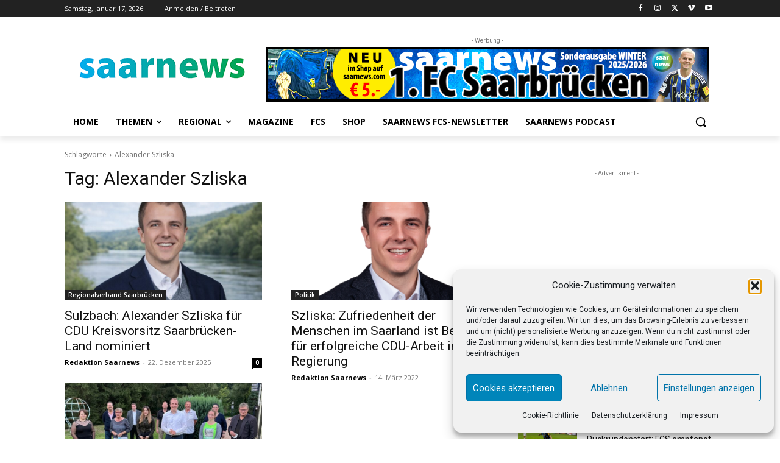

--- FILE ---
content_type: text/html; charset=utf-8
request_url: https://www.google.com/recaptcha/api2/aframe
body_size: 265
content:
<!DOCTYPE HTML><html><head><meta http-equiv="content-type" content="text/html; charset=UTF-8"></head><body><script nonce="uowEiMjVCwC-SdktsenD-g">/** Anti-fraud and anti-abuse applications only. See google.com/recaptcha */ try{var clients={'sodar':'https://pagead2.googlesyndication.com/pagead/sodar?'};window.addEventListener("message",function(a){try{if(a.source===window.parent){var b=JSON.parse(a.data);var c=clients[b['id']];if(c){var d=document.createElement('img');d.src=c+b['params']+'&rc='+(localStorage.getItem("rc::a")?sessionStorage.getItem("rc::b"):"");window.document.body.appendChild(d);sessionStorage.setItem("rc::e",parseInt(sessionStorage.getItem("rc::e")||0)+1);localStorage.setItem("rc::h",'1768611858304');}}}catch(b){}});window.parent.postMessage("_grecaptcha_ready", "*");}catch(b){}</script></body></html>

--- FILE ---
content_type: text/css
request_url: https://www.saarnews.com/wp-content/plugins/td-composer/legacy/Newspaper/assets/css/td_legacy_main.css?ver=9c5a7338c90cbd82cb580e34cffb127f
body_size: 26067
content:
/*  ----------------------------------------------------------------------------
    responsive settings
*/
/* responsive landscape tablet */
/* responsive portrait tablet */
/* responsive portrait phone */
.mx_image_background {
  background-color: #f2f2f2;
}
.td-visibility-hidden {
  visibility: hidden;
}
/*  ----------------------------------------------------------------------------
    from bootstrap
*/
.clearfix {
  *zoom: 1;
}
.clearfix:before,
.clearfix:after {
  display: table;
  content: "";
  line-height: 0;
}
.clearfix:after {
  clear: both;
}
/*
usage:
.td-block-row {
  .mx-row(td-block-span);
}

@all_span_selector - is the begining of the span selector
 */
/*  ----------------------------------------------------------------------------
    sprite
*/
.td-sp {
  background-image: url('../images/sprite/elements.png');
  background-repeat: no-repeat;
  display: block;
}
.td-sp-video-play {
  width: 42px;
  height: 42px;
  background-position: -20px -488px;
}
.td-sp-video-pause {
  width: 42px;
  height: 42px;
  background-position: -20px -612px;
}
.td-sp-facebook {
  width: 32px;
  height: 32px;
  background-position: -20px -20px;
}
.td-sp-pinterest {
  width: 32px;
  height: 32px;
  background-position: -20px -72px;
}
.td-sp-rss {
  width: 32px;
  height: 32px;
  background-position: -20px -124px;
}
.td-sp-soundcloud {
  width: 32px;
  height: 32px;
  background-position: -20px -176px;
}
.td-sp-instagram {
  width: 32px;
  height: 32px;
  background-position: -20px -228px;
}
.td-sp-vimeo {
  width: 32px;
  height: 32px;
  background-position: -20px -332px;
}
.td-sp-youtube {
  width: 32px;
  height: 32px;
  background-position: -20px -384px;
}
.td-sp-twitter {
  width: 32px;
  height: 32px;
  background-position: -20px -436px;
}
.td-sp-tiktok {
  width: 32px;
  height: 32px;
  background-position: -20px -740px;
}
.td-sp-twitch {
  width: 32px;
  height: 32px;
  background-position: -20px -781px;
}
.td-sp-steam {
  width: 32px;
  height: 32px;
  background-position: -20px -843px;
}
.tdc-header-template .td-main-page-wrap,
.tdc-no-header .td-main-page-wrap {
  padding-top: 0;
}
.tdc_zone {
  margin: 0;
}
.td-main-content-wrap .tdc_zone {
  z-index: 0;
}
.td-header-template-wrap {
  z-index: 100;
}
.td-header-desktop-wrap {
  width: 100%;
}
.td-header-desktop-wrap .td-spot-id-header {
  max-width: 728px;
  width: auto;
  /* responsive portrait tablet */
}
@media (min-width: 768px) and (max-width: 1018px) {
  .td-header-desktop-wrap .td-spot-id-header {
    height: 60px;
  }
}
.td-header-mobile-wrap .td-spot-id-header {
  /* responsive portrait phone */
}
@media (max-width: 767px) {
  .td-header-mobile-wrap .td-spot-id-header {
    margin: 0 auto;
  }
}
.td-header-desktop-sticky-wrap,
.td-header-mobile-sticky-wrap {
  position: fixed;
  top: 0;
  width: 100%;
  z-index: 999;
  visibility: hidden;
  opacity: 0;
}
.td-header-desktop-sticky-wrap.td-header-active,
.td-header-mobile-sticky-wrap.td-header-active {
  visibility: visible;
}
.td-header-desktop-sticky-wrap.td-header-stop-transition,
.td-header-mobile-sticky-wrap.td-header-stop-transition {
  -webkit-transition: none;
  transition: none;
}
/* responsive desktop + tablet */
@media (min-width: 767px) {
  .admin-bar .td-header-desktop-sticky-wrap {
    margin-top: 32px;
  }
}
.tdb-mega-menu .td-post-category {
  transition: none;
  -webkit-transition: none;
}
.tdb-hover .td-post-category {
  transition: all 0.2s ease;
  -webkit-transition: all 0.2s ease;
}
/*
    Logged section
*/
#td-mobile-nav .td-menu-login-section {
  list-style: none;
  position: relative;
  margin-top: 20px;
}
#td-mobile-nav .td-menu-login-section .td-logged-wrap {
  height: 60px;
  line-height: 60px;
  /* responsive portrait phone */
}
@media (max-width: 320px) {
  #td-mobile-nav .td-menu-login-section .td-logged-wrap {
    height: 40px;
    line-height: 40px;
  }
}
#td-mobile-nav .td-menu-login-section a {
  color: var(--td_mobile_text_color, #ffffff);
}
#td-mobile-nav .td-menu-login-section a:hover {
  color: var(--td_mobile_text_active_color, #73c7e3);
}
#td-mobile-nav .td-menu-avatar {
  position: absolute;
  top: 0;
  left: 20px;
  margin: 0;
}
#td-mobile-nav .td-menu-avatar .td-avatar-container {
  width: 60px;
  height: 60px;
  border-radius: 40px;
  -webkit-box-shadow: 0 0 0 4px rgba(255, 255, 255, 0.1);
  box-shadow: 0 0 0 4px rgba(255, 255, 255, 0.1);
  overflow: hidden;
  position: relative;
  /* responsive portrait phone */
}
@media (max-width: 320px) {
  #td-mobile-nav .td-menu-avatar .td-avatar-container {
    -webkit-box-shadow: 0 0 0 3px rgba(255, 255, 255, 0.1);
    box-shadow: 0 0 0 3px rgba(255, 255, 255, 0.1);
    width: 40px;
    height: 40px;
  }
}
#td-mobile-nav .td-menu-avatar .avatar {
  position: absolute;
  margin: 0 auto;
  left: -9999px;
  right: -9999px;
  max-width: none;
  width: 100%;
  height: 100%;
}
#td-mobile-nav .td-menu-username {
  font-size: 20px;
  font-weight: bold;
  margin: 0 100px 0 95px;
  overflow: hidden;
  height: 60px;
  /* responsive portrait phone */
}
@media (max-width: 320px) {
  #td-mobile-nav .td-menu-username {
    font-size: 18px;
    height: 40px;
    margin: 0 100px 0 75px;
  }
}
#td-mobile-nav .td-menu-logout {
  position: absolute;
  top: 0;
  right: 20px;
  margin: 0;
}
#td-mobile-nav .td-menu-logout a {
  padding: 7px 14px;
  border: 1px solid rgba(255, 255, 255, 0.1);
  background-color: rgba(255, 255, 255, 0.03);
  font-size: 14px;
  font-weight: bold;
}
.rtl .td-mobile-main-menu {
  display: flex;
  flex-direction: column-reverse;
}
.rtl #td-mobile-nav .td-menu-avatar {
  right: 20px;
  left: auto;
}
.rtl #td-mobile-nav .td-menu-logout {
  left: 20px;
  right: auto;
}
.rtl #td-mobile-nav .td-menu-username {
  margin: 0 95px 0 100px;
}
/*
    Guest section
*/
#td-mobile-nav .td-guest-wrap {
  height: 40px;
  text-align: center;
}
#td-mobile-nav .td-guest-wrap .td-menu-avatar {
  position: relative;
  display: inline-block;
  vertical-align: middle;
  top: auto;
  left: auto;
  margin-right: 15px;
}
#td-mobile-nav .td-guest-wrap .td-menu-avatar .td-avatar-container {
  width: 40px;
  height: 40px;
}
#td-mobile-nav .td-guest-wrap .td-menu-login {
  display: inline-block;
  font-size: 20px;
  font-weight: bold;
  color: #fff;
  vertical-align: middle;
}
#td-mobile-nav .td-guest-wrap .td-menu-login span {
  background-color: var(--td_mobile_text_color, #ffffff);
  width: 1px;
  height: 20px;
  display: inline-block;
  margin: 0 13px;
  line-height: 20px;
  position: relative;
  top: 3px;
  opacity: 0.3;
}
#td-mobile-nav .td-guest-wrap .td-menu-login a {
  cursor: pointer;
}
/*
    Register section
*/
#td-mobile-nav .td-register-section {
  position: absolute;
  top: 0;
  color: var(--td_mobile_text_color, #ffffff);
  width: 100%;
  z-index: -1;
}
#td-mobile-nav .td-register-section a {
  color: var(--td_mobile_text_color, #ffffff);
}
#td-mobile-nav .td-register-section a:hover {
  color: var(--td_mobile_text_active_color, #73c7e3);
}
#td-mobile-nav .td-register-section .td-icon-read-down {
  font-size: 23px;
  transform: rotate(90deg);
  -webkit-transform: rotate(90deg);
  line-height: 74px;
  width: 74px;
}
#td-mobile-nav .td-register-section .td-login-input {
  color: var(--td_mobile_text_color, #ffffff);
  font-weight: normal;
  font-size: 17px;
  height: 40px;
  line-height: 40px;
  border: 0;
  background: transparent;
  outline: 0;
  margin: 18px 0;
  position: relative;
  border-bottom: 1px solid var(--td_mobile_text_color, rgba(255, 255, 255, 0.2));
  border-radius: 0;
  box-shadow: none;
}
#td-mobile-nav .td-register-section .td-login-input:focus ~ label,
#td-mobile-nav .td-register-section .td-login-input:valid ~ label {
  top: -6px;
  font-size: 14px;
  opacity: 0.4;
}
#td-mobile-nav .td-register-section .td-login-form-wrap {
  padding: 0 30px;
}
#td-mobile-nav .td-register-section .td-login-button {
  display: block;
  text-align: center;
  width: 100%;
  text-transform: uppercase;
  line-height: 50px;
  color: var(--td_mobile_button_color_mob, #000000);
  border: none;
  -webkit-box-shadow: 0 0 8px rgba(0, 0, 0, 0.36);
  box-shadow: 0 0 8px rgba(0, 0, 0, 0.36);
  margin: 17px 0 15px;
  font-size: 17px;
  border-radius: 0;
  background-color: var(--td_mobile_button_background_mob, #ffffff);
  opacity: 0.8;
  text-shadow: none;
}
#td-mobile-nav .td-register-section .td-login-social {
  width: 100%;
  margin-top: 13px;
  margin-bottom: 10px;
  line-height: inherit;
}
#td-mobile-nav .td-register-section .td-login-info-text {
  text-align: center;
  margin-bottom: 20px;
}
#td-mobile-nav .td-register-section .td-login-register-link a {
  width: 100%;
  display: block;
  padding: 13px;
  margin-top: 24px;
  font-size: 13px;
  text-transform: uppercase;
  color: #fff;
  cursor: pointer;
  position: relative;
  text-align: center;
}
#td-mobile-nav .td-register-section .td-login-register-link a:before {
  content: '';
  width: 100%;
  height: 100%;
  position: absolute;
  top: 0;
  left: 0;
  border: 1px solid #fff;
  opacity: 0;
  -webkit-transition: opacity 0.2s ease;
  transition: opacity 0.2s ease;
}
#td-mobile-nav .td-register-section .td-login-register-link a:hover {
  color: #fff;
}
#td-mobile-nav .td-register-section .td-login-register-link a:hover:before {
  opacity: 0.2;
}
#td-mobile-nav .td-login-title {
  position: absolute;
  top: 0;
  padding: 0 50px;
  text-align: center;
  line-height: 74px;
  text-transform: uppercase;
  width: 100%;
  font-size: 17px;
  height: 74px;
  overflow: hidden;
  z-index: -1;
}
#td-mobile-nav .td-login-panel-title {
  text-align: center;
  font-size: 16px;
  padding: 30px 10px;
}
#td-mobile-nav .td-login-panel-title span {
  display: inline-block;
  font-size: 28px;
  font-weight: bold;
  width: 100%;
  margin-bottom: 10px;
}
#td-mobile-nav .td-login-form-mobile-fb-open .td-login-close,
#td-mobile-nav .td-login-form-mobile-fb-open .td-register-close,
#td-mobile-nav .td-login-form-mobile-fb-open .td-login-panel-title,
#td-mobile-nav .td-login-form-mobile-fb-open .td-login-inputs,
#td-mobile-nav .td-login-form-mobile-fb-open .td-login-button,
#td-mobile-nav .td-login-form-mobile-fb-open .td-login-social,
#td-mobile-nav .td-login-form-mobile-fb-open .td-login-info-text,
#td-mobile-nav .td-login-form-mobile-fb-open .td-login-register-link {
  opacity: .5;
  pointer-events: none;
}
.td-ajax-search-flex .td_module_flex_1 {
  padding-bottom: 25px;
}
.td-ajax-search-flex .td_module_flex_1 .td-module-container {
  flex-direction: row;
}
.td-ajax-search-flex .td_module_flex_1 .td-image-container {
  flex: 0 0 30%;
  width: 30%;
}
.td-ajax-search-flex .td_module_flex_1 .td-image-wrap {
  padding-bottom: 70%;
}
.td-ajax-search-flex .td_module_flex_1 .td-module-meta-info {
  padding: 0 0 0 15px;
}
.td-ajax-search-flex .td_module_flex_1 .entry-title {
  font-size: 16px;
  line-height: 20px;
  font-weight: 500;
}
.td-ajax-search-flex .td_module_flex_1 .td-excerpt,
.td-ajax-search-flex .td_module_flex_1 .td-post-category,
.td-ajax-search-flex .td_module_flex_1 .td-post-author-name,
.td-ajax-search-flex .td_module_flex_1 .td-module-comments,
.td-ajax-search-flex .td_module_flex_1 .td-read-more {
  display: none;
}
/*  ----------------------------------------------------------------------------
    Block Wrap
*/
.td_block_wrap {
  margin-bottom: 48px;
  position: relative;
  clear: both;
  /* responsive portrait phone */
}
@media (max-width: 767px) {
  .td_block_wrap {
    margin-bottom: 32px;
  }
}
.td_block_wrap .td-next-prev-wrap,
.td_block_wrap .td-load-more-wrap {
  margin-top: 20px;
  /* responsive portrait phone */
}
@media (max-width: 767px) {
  .td_block_wrap .td-next-prev-wrap,
  .td_block_wrap .td-load-more-wrap {
    margin-bottom: 0;
  }
}
.td_block_wrap .td-subcat-item .td-cur-simple-item {
  color: #000;
}
.td_block_wrap-composer {
  position: relative;
}
.td-block-title-wrap {
  position: relative;
}
.td-page-content .td_block_wrap {
  line-height: 21px;
}
.td-fix-index {
  transform: translateZ(0);
  -webkit-transform: translateZ(0);
}
.td_with_ajax_pagination {
  transform: translate3d(0, 0, 0);
  -webkit-transform: translate3d(0, 0, 0);
  overflow: hidden;
}
.widgettitle,
.widgettitle:after,
.td-trending-now-title,
.td-trending-now-wrapper:hover .td-trending-now-title,
.wpb_tabs li.ui-tabs-active a,
.wpb_tabs li:hover a,
.woocommerce .product .products h2:not(.woocommerce-loop-product__title),
.td-subcat-filter .td-subcat-dropdown:hover .td-subcat-more {
  background-color: var(--td_header_color, #222222);
}
.td_block_wrap .td-subcat-item .td-cur-simple-item {
  color: var(--td_theme_color, #4db2ec);
}
/*  ----------------------------------------------------------------------------
    Ajax Next Prev
*/
.td-next-prev-wrap {
  position: relative;
  clear: both;
}
.td-next-prev-wrap a {
  display: inline-block;
  margin-right: 7px;
  width: 25px;
  height: 25px;
  border: 1px solid #dcdcdc;
  line-height: 24px;
  text-align: center;
  vertical-align: middle;
  font-size: 7px;
  color: #b7b7b7;
}
.td-next-prev-wrap a:hover {
  background-color: var(--td_theme_color, #4db2ec);
  border-color: var(--td_theme_color, #4db2ec);
  color: #fff;
}
.td-next-prev-wrap .ajax-page-disabled {
  opacity: 0.5;
}
.td-next-prev-wrap .td-ajax-next-page {
  padding-left: 2px;
}
.td-next-prev-wrap .td-ajax-prev-page {
  padding-right: 1px;
}
.td-next-prev-wrap .td-next-prev-icon-svg {
  display: inline-flex;
  align-items: center;
  justify-content: center;
  vertical-align: middle;
}
.td-next-prev-wrap .td-next-prev-icon-svg svg {
  width: 7px;
  height: 8px;
}
.td-next-prev-wrap .td-next-prev-icon-svg svg,
.td-next-prev-wrap .td-next-prev-icon-svg svg * {
  fill: #b7b7b7;
}
.td-next-prev-wrap a:hover .td-next-prev-icon-svg svg,
.td-next-prev-wrap a:hover .td-next-prev-icon-svg svg * {
  fill: #fff;
}
.rtl .td-next-prev-wrap .td-ajax-next-page {
  padding-right: 2px;
  padding-left: 0;
}
.rtl .td-next-prev-wrap .td-ajax-prev-page {
  padding-left: 1px;
  padding-right: 0;
}
@-moz-document url-prefix() {
  .td-next-prev-wrap a {
    line-height: 23px;
  }
}
/*  ----------------------------------------------------------------------------
    Load more button
*/
.td_ajax_load_more {
  display: inline-block;
  font-family: var(--td_default_google_font_1, 'Open Sans', 'Open Sans Regular', sans-serif);
  font-size: 12px;
  line-height: 1;
  padding: 8px 10px;
  border: 1px solid #C9C9C9;
  text-align: center;
  vertical-align: middle;
}
.td_ajax_load_more i {
  font-size: 8px;
  margin-left: 6px;
  position: relative;
  top: 0;
  vertical-align: middle;
}
.td_ajax_load_more .td-load-more-icon-svg {
  display: inline-flex;
  align-items: center;
  justify-content: center;
  vertical-align: middle;
  margin-left: 6px;
}
.td_ajax_load_more .td-load-more-icon-svg svg {
  width: 7px;
  height: 8px;
}
.td_ajax_load_more .td-load-more-icon-svg svg,
.td_ajax_load_more .td-load-more-icon-svg svg * {
  fill: #767676;
}
.td_ajax_load_more:hover .td-load-more-icon-svg svg,
.td_ajax_load_more:hover .td-load-more-icon-svg svg * {
  fill: #fff;
}
.td_ajax_load_more.ajax-page-disabled {
  visibility: hidden !important;
}
.td-load-more-wrap {
  transform: translateZ(0);
  -webkit-transform: translateZ(0);
}
@-moz-document url-prefix() {
  .td_ajax_load_more {
    padding: 7px 10px 9px;
  }
}
.td-load-more-wrap {
  text-align: center;
  clear: both;
}
.td-load-more-wrap a {
  color: #767676;
}
.td-load-more-wrap a:hover {
  background-color: var(--td_theme_color, #4db2ec);
  border-color: var(--td_theme_color, #4db2ec);
  color: #fff;
  text-decoration: none !important;
}
.td_block_inner_overflow {
  overflow: hidden;
}
.td_block_inner_overflow .td-module-image {
  min-height: 20px;
}
/*  ----------------------------------------------------------------------------
    infinite loader
*/
.td-load-more-infinite-wrap {
  display: none;
}
/*  ----------------------------------------------------------------------------
    Block category filter
*/
.td-subcat-filter {
  position: absolute;
  bottom: 0;
  right: 0;
  margin: auto 0;
  opacity: 0;
  z-index: 2;
  line-height: 30px;
  text-align: right;
}
.td-subcat-filter ul {
  margin: 0;
}
.td-subcat-filter .td-display-filter {
  display: none !important;
}
.td-subcat-filter .td-subcat-list {
  display: inline-block;
  line-height: 1;
}
.td-subcat-filter .td-subcat-list .td-subcat-item {
  display: inline-block;
  line-height: 1;
  margin-left: 30px;
}
.td-subcat-filter .td-subcat-list a {
  font-family: var(--td_default_google_font_2, 'Roboto', sans-serif);
  font-size: 13px;
  color: #767676;
  line-height: 1;
}
.td-subcat-filter .td-subcat-list a:hover {
  color: var(--td_theme_color, #4db2ec);
}
.td-subcat-filter .td-subcat-dropdown {
  display: inline-block;
  text-align: right;
  line-height: 30px;
  position: relative;
}
.td-subcat-filter .td-subcat-dropdown:hover .td-subcat-more span,
.td-subcat-filter .td-subcat-dropdown:hover .td-subcat-more i {
  color: #fff;
}
.td-subcat-filter .td-subcat-dropdown:hover ul {
  display: block;
}
.td-subcat-filter .td-subcat-dropdown .td-subcat-more {
  cursor: pointer;
  margin-left: 15px;
  padding-left: 15px;
  -webkit-user-select: none;
  display: inline-block;
}
.td-subcat-filter .td-subcat-dropdown .td-subcat-more:before {
  content: '';
  width: 70px;
  height: 100%;
  position: absolute;
  margin-top: 2px;
  top: 0;
  right: 0;
  z-index: 1;
  opacity: 0;
}
.td-subcat-filter .td-subcat-dropdown .td-subcat-more i {
  font-size: 9px;
  color: #767676;
  margin-left: 12px;
  margin-right: 12px;
}
.td-subcat-filter .td-subcat-dropdown ul {
  list-style: none;
  position: absolute;
  right: 0;
  top: 100%;
  padding: 6px 0 8px 0;
  background-color: #ffffff;
  background-color: rgba(255, 255, 255, 0.95);
  z-index: 999;
  border-width: 0 1px 1px 1px;
  border-color: var(--td_grid_border_color, #ededed);
  border-style: solid;
  display: none;
}
.td-subcat-filter .td-subcat-dropdown a {
  font-family: var(--td_default_google_font_2, 'Roboto', sans-serif);
  font-size: 13px;
  color: #767676;
  white-space: nowrap;
  display: block;
  line-height: 26px;
  padding-left: 21px;
  padding-right: 15px;
}
.td-subcat-filter .td-subcat-dropdown a:hover {
  color: var(--td_theme_color, #4db2ec);
}
.td-subcat-filter .td-subcat-dropdown li {
  margin-left: 0;
}
.td-subcat-filter .td-subcat-dropdown span {
  font-family: var(--td_default_google_font_2, 'Roboto', sans-serif);
  font-size: 13px;
  color: #767676;
  line-height: 1;
}
.td-js-loaded .td-subcat-filter {
  opacity: 1;
  -webkit-transition: opacity 0.3s;
  transition: opacity 0.3s;
}
/*  ----------------------------------------------------------------------------
    Quote on Blocks
*/
.td_quote_on_blocks {
  font-family: var(--td_default_google_font_2, 'Roboto', sans-serif);
  font-size: 30px;
  line-height: 35px;
  font-weight: 400;
  font-style: italic;
  text-align: left;
  text-transform: uppercase;
  color: var(--td_theme_color, #4db2ec);
  margin-top: 10px;
  /* responsive portrait tablet */
}
@media (max-width: 1018px) {
  .td_quote_on_blocks {
    font-size: 22px;
    line-height: 28px;
  }
}
/*  ----------------------------------------------------------------------------
    Empty space
*/
.td_block_empty_space,
.vc_empty_space {
  margin-bottom: 0;
}
/*  ----------------------------------------------------------------------------
    Blend mix fix on IE
*/
.ie8 .entry-thumb:before,
.ie9 .entry-thumb:before,
.ie10 .entry-thumb:before,
.ie11 .entry-thumb:before,
.ie8 .entry-thumb:after,
.ie9 .entry-thumb:after,
.ie10 .entry-thumb:after,
.ie11 .entry-thumb:after,
.ie8 .td-instagram-element:before,
.ie9 .td-instagram-element:before,
.ie10 .td-instagram-element:before,
.ie11 .td-instagram-element:before,
.ie8 .td-instagram-element:after,
.ie9 .td-instagram-element:after,
.ie10 .td-instagram-element:after,
.ie11 .td-instagram-element:after,
.ie8 .td-author-image:before,
.ie9 .td-author-image:before,
.ie10 .td-author-image:before,
.ie11 .td-author-image:before,
.ie8 .td-author-image:after,
.ie9 .td-author-image:after,
.ie10 .td-author-image:after,
.ie11 .td-author-image:after {
  display: none !important;
}
/*  ----------------------------------------------------------------------------


    Custom menu blocks


*/
.td-menu-blocks-custom {
  margin-bottom: 30px;
  padding: 0 60px;
  /* responsive portrait tablet */
}
@media (max-width: 1018px) {
  .td-menu-blocks-custom {
    padding: 0;
  }
}
.td-menu-blocks-custom .widget {
  margin-bottom: 0;
}
.td-menu-blocks-custom ul {
  text-align: center;
}
.td-menu-blocks-custom ul li {
  display: inline-block;
  margin-bottom: 8px;
  margin-left: 0;
  margin-right: 7px;
}
.td-menu-blocks-custom ul li a {
  border: 1px solid #eaeaea;
  padding: 0 12px;
  font-size: 13px;
  font-family: var(--td_default_google_font_2, 'Roboto', sans-serif);
  font-weight: 500;
  line-height: 31px;
  display: block;
}
.td-menu-blocks-custom ul li a:hover {
  background-color: #111;
  color: #fff;
  border-color: #111;
}
.td-menu-blocks-custom .current-menu-item a {
  border-color: var(--td_theme_color, #4db2ec);
  background-color: var(--td_theme_color, #4db2ec);
  color: #fff;
}
.td-menu-blocks-custom .current-menu-item a:hover {
  color: #fff;
}
.td-menu-block-headers {
  text-align: center;
}
.td-menu-block-headers ul {
  margin-top: 0;
}
.td-menu-block-headers li {
  display: inline-block;
  margin: 2px !important;
  text-align: center;
  line-height: 17px !important;
  font-size: 10px;
  margin-top: 20px !important;
  /* responsive portrait phone */
}
@media (max-width: 767px) {
  .td-menu-block-headers li {
    margin-top: 15px !important;
    font-size: 9px;
  }
}
.td-menu-block-headers li.current-menu-item img {
  border-color: var(--td_theme_color, #4db2ec);
}
.td-menu-block-headers li.current-menu-item a {
  color: var(--td_theme_color, #4db2ec);
}
.td-menu-block-headers li:hover img {
  border-color: var(--td_theme_color, #4db2ec);
}
.td-menu-block-headers li img {
  display: block;
  border: 1px solid #eaeaea;
  width: 110px;
  /* responsive portrait phone */
}
@media (max-width: 767px) {
  .td-menu-block-headers li img {
    width: 82px;
  }
}
.td-list-menu-inline {
  padding: 0 60px;
  margin-bottom: 22px;
  /* responsive portrait tablet */
}
@media (max-width: 1018px) {
  .td-list-menu-inline {
    padding: 0;
  }
}
.td-list-menu-inline ul {
  margin: 0;
  text-align: center;
}
.td-list-menu-inline ul li {
  display: inline-block;
  margin-bottom: 8px;
  margin-left: 0;
  margin-right: 10px;
}
.td-list-menu-inline ul li a {
  border: 1px solid #eaeaea;
  padding: 0 12px;
  font-family: var(--td_default_google_font_2, 'Roboto', sans-serif);
  font-size: 13px;
  font-weight: 500;
  line-height: 31px;
  color: #000;
  display: block;
}
.td-list-menu-inline ul li a:hover {
  background-color: #111;
  color: #fff;
  border-color: #111;
}
.td-list-menu-inline .current-menu-item a {
  border-color: var(--td_theme_color, #4db2ec);
  background-color: var(--td_theme_color, #4db2ec);
  color: #fff !important;
}
.td-tab-blocks-custom {
  margin-bottom: 0 !important;
}
.td-tab-blocks-custom ul.wpb_tabs_nav {
  border-bottom: 0;
}
.td-tab-blocks-custom .wpb_text_column {
  margin-bottom: 21px;
}
.td-tab-blocks-custom.wpb_tabs li.ui-tabs-active a,
.td-tab-blocks-custom.wpb_tabs li:hover a {
  background-color: #111;
}
.td-tab-blocks-custom ul.wpb_tabs_nav {
  display: table;
  margin-left: auto;
  margin-right: auto;
  margin-bottom: 40px;
  /* responsive portrait tablet */
  /* responsive portrait phone */
}
@media (min-width: 768px) and (max-width: 1018px) {
  .td-tab-blocks-custom ul.wpb_tabs_nav {
    margin-bottom: 20px;
  }
}
@media (max-width: 767px) {
  .td-tab-blocks-custom ul.wpb_tabs_nav {
    text-align: center;
    margin-bottom: 20px;
  }
}
.td-tab-blocks-custom ul.wpb_tabs_nav li {
  display: inline-block;
  margin: 0 2px;
  background-color: transparent !important;
  /* responsive portrait phone */
}
@media (max-width: 767px) {
  .td-tab-blocks-custom ul.wpb_tabs_nav li {
    margin: 0 0 6px 0;
    float: none;
  }
}
.td-tab-blocks-custom ul.wpb_tabs_nav li a {
  padding: 5px 13px !important;
  font-size: 13px;
  font-family: var(--td_default_google_font_2, 'Roboto', sans-serif);
  font-weight: 500;
  line-height: 18px;
  /* responsive portrait tablet */
  /* responsive portrait phone */
}
@media (min-width: 768px) and (max-width: 1018px) {
  .td-tab-blocks-custom ul.wpb_tabs_nav li a {
    padding: 4px 9px !important;
    font-size: 12px;
  }
}
@media (max-width: 767px) {
  .td-tab-blocks-custom ul.wpb_tabs_nav li a {
    padding: 4px 7px !important;
    font-size: 12px;
    line-height: 16px;
  }
}
.td-tab-blocks-custom ul.wpb_tabs_nav li a:hover {
  background-color: #111;
  color: #fff;
}
.td-h-effect-up-shadow .entry-thumb:not(.td-animation-stack-type0-2):not(.td-animation-stack-type1-2):not(.td-animation-stack-type2-2),
.td-h-effect-up-shadow .td-module-thumb a:after,
.td-h-effect-up-shadow .td-category-pos-image .td-post-category,
.td-h-effect-up-shadow .td-admin-edit {
  -webkit-transition: box-shadow 0.3s ease, transform 0.3s ease;
  transition: box-shadow 0.3s ease, transform 0.3s ease;
}
.td-h-effect-up-shadow .entry-thumb.td-animation-stack-type0-2 {
  transition: box-shadow 0.3s ease, transform 0.3s ease, opacity 0.3s cubic-bezier(0.39, 0.76, 0.51, 0.56);
}
.td-h-effect-up-shadow .entry-thumb.td-animation-stack-type1-2 {
  transition: box-shadow 0.3s ease, transform 0.3s ease, opacity 0.3s cubic-bezier(0.39, 0.76, 0.51, 0.56) 0s;
}
.td-h-effect-up-shadow .entry-thumb.td-animation-stack-type2-2 {
  transition: box-shadow 0.3s ease, transform 0.3s ease, opacity 0.4s cubic-bezier(0.13, 0.43, 0.57, 0.88);
}
.td-h-effect-up-shadow .entry-thumb {
  -webkit-box-shadow: 0 3px 12px -1px rgba(7, 10, 25, 0.2), 0 22px 27px -20px rgba(7, 10, 25, 0.2);
  box-shadow: 0 3px 12px -1px rgba(7, 10, 25, 0.2), 0 22px 27px -20px rgba(7, 10, 25, 0.2);
}
.td-h-effect-up-shadow .td_module_wrap:hover .entry-thumb,
.td-h-effect-up-shadow.td_module_wrap:hover .entry-thumb,
.td-h-effect-up-shadow .td_module_wrap:hover .td-module-thumb a:after,
.td-h-effect-up-shadow.td_module_wrap:hover .td-module-thumb a:after,
.td-h-effect-up-shadow .td_module_wrap:hover .td-category-pos-image .td-post-category,
.td-h-effect-up-shadow.td_module_wrap:hover .td-category-pos-image .td-post-category,
.td-h-effect-up-shadow .td_module_wrap:hover .td-admin-edit,
.td-h-effect-up-shadow.td_module_wrap:hover .td-admin-edit {
  transform: translate(0, -2px) !important;
  -webkit-transform: translate(0, -2px) !important;
}
.td-h-effect-up-shadow .td_module_wrap:hover .entry-thumb,
.td-h-effect-up-shadow.td_module_wrap:hover .entry-thumb {
  -webkit-box-shadow: 0 15px 45px -5px rgba(7, 10, 25, 0.25);
  box-shadow: 0 15px 45px -5px rgba(7, 10, 25, 0.25);
}
.td-h-effect-shadow .td-module-thumb .entry-thumb {
  -webkit-transition: all 0.3s ease-out;
  transition: all 0.3s ease-out;
}
.td-h-effect-shadow .td_module_wrap:hover .entry-thumb,
.td-h-effect-shadow.td_module_wrap:hover .entry-thumb {
  -webkit-box-shadow: rgba(108, 108, 108, 0.2) 0 2px 2px, rgba(108, 108, 108, 0.2) 0 4px 4px, rgba(108, 108, 108, 0.2) 0 8px 8px, rgba(108, 108, 108, 0.2) 0 16px 16px;
  box-shadow: rgba(108, 108, 108, 0.2) 0 2px 2px, rgba(108, 108, 108, 0.2) 0 4px 4px, rgba(108, 108, 108, 0.2) 0 8px 8px, rgba(108, 108, 108, 0.2) 0 16px 16px;
}
/*  ----------------------------------------------------------------------------
    Flex Blocks
*/
[class*='td_flex_block_'] .td-post-vid-time {
  padding: 3px 6px 4px;
  font-family: var(--td_default_google_font_1, 'Open Sans', 'Open Sans Regular', sans-serif);
  font-size: 10px;
  font-weight: 600;
  line-height: 1;
}
[class*='td_flex_block_'] .td-next-prev-wrap a {
  width: auto;
  height: auto;
  min-width: 25px;
  min-height: 25px;
}
[class*='td_flex_block_'] .td-icon-star,
[class*='td_flex_block_'] .td-icon-star-empty,
[class*='td_flex_block_'] .td-icon-star-half {
  width: 1.3em;
}
.td-post-vid-time {
  pointer-events: none;
}
html[class*='ie'] [class*='td_flex_block_5'] .td-module-container,
html[class*='ie'] [class*='tdb_header_mega_menu '] .td-module-container,
html[class*='ie'] [class*='tdb_single_related'] .td-module-container {
  display: block;
}
html[class*='ie'] [class*='td_flex_block_5'] .td-image-container,
html[class*='ie'] [class*='tdb_header_mega_menu '] .td-image-container,
html[class*='ie'] [class*='tdb_single_related'] .td-image-container {
  height: auto;
  flex: initial;
}
.td-user-rev-stars {
  display: flex;
  align-items: center;
}
.td-user-rev-star {
  font-size: 14px;
  color: #b5b5b5;
}
.td-user-rev-star svg {
  display: block;
  width: 1em;
  height: auto;
  fill: #C1BFBF;
}
.td-user-rev-star:not(:last-child) {
  margin-right: 3px;
}
.td-user-rev-star-half,
.td-user-rev-star-full {
  color: #ee8302;
}
.td-user-rev-star-half svg,
.td-user-rev-star-full svg {
  fill: #ee8302;
}
/*  ----------------------------------------------------------------------------
    Flex Modules
*/
.td_module_flex_1,
.td_module_flex_3,
.td_module_flex_4,
.td_module_flex_5 {
  display: inline-block;
  width: 100%;
  padding-bottom: 0;
}
.td_module_flex_1 .td-module-container,
.td_module_flex_3 .td-module-container,
.td_module_flex_4 .td-module-container,
.td_module_flex_5 .td-module-container {
  display: flex;
  flex-direction: column;
  position: relative;
}
.td_module_flex_1 .td-module-container:before,
.td_module_flex_3 .td-module-container:before,
.td_module_flex_4 .td-module-container:before,
.td_module_flex_5 .td-module-container:before {
  content: '';
  position: absolute;
  bottom: 0;
  left: 0;
  width: 100%;
  height: 1px;
}
.td_module_flex_1 .td-image-wrap,
.td_module_flex_3 .td-image-wrap,
.td_module_flex_4 .td-image-wrap,
.td_module_flex_5 .td-image-wrap {
  display: block;
  position: relative;
}
.td_module_flex_1 .td-image-container,
.td_module_flex_3 .td-image-container,
.td_module_flex_4 .td-image-container,
.td_module_flex_5 .td-image-container {
  position: relative;
  flex: 0 0 auto;
  width: 100%;
  height: 100%;
}
.td_module_flex_1 .td-module-thumb,
.td_module_flex_3 .td-module-thumb,
.td_module_flex_4 .td-module-thumb,
.td_module_flex_5 .td-module-thumb {
  margin-bottom: 0;
}
.td_module_flex_1 .td-module-meta-info,
.td_module_flex_3 .td-module-meta-info,
.td_module_flex_4 .td-module-meta-info,
.td_module_flex_5 .td-module-meta-info {
  width: 100%;
  margin-bottom: 0;
  z-index: 1;
  border: 0 solid #eaeaea;
  min-height: 0;
}
.td_module_flex_1 .td-author-photo,
.td_module_flex_3 .td-author-photo,
.td_module_flex_4 .td-author-photo,
.td_module_flex_5 .td-author-photo {
  display: inline-block;
  vertical-align: middle;
}
.td_module_flex_1 .td-thumb-css,
.td_module_flex_3 .td-thumb-css,
.td_module_flex_4 .td-thumb-css,
.td_module_flex_5 .td-thumb-css {
  width: 100%;
  height: 100%;
  position: absolute;
  background-size: cover;
  background-position: center center;
}
.td_module_flex_1 .td-category-pos-image .td-post-category:not(.td-post-extra-category),
.td_module_flex_3 .td-category-pos-image .td-post-category:not(.td-post-extra-category),
.td_module_flex_4 .td-category-pos-image .td-post-category:not(.td-post-extra-category),
.td_module_flex_5 .td-category-pos-image .td-post-category:not(.td-post-extra-category),
.td_module_flex_1 .td-post-vid-time,
.td_module_flex_3 .td-post-vid-time,
.td_module_flex_4 .td-post-vid-time,
.td_module_flex_5 .td-post-vid-time {
  position: absolute;
  z-index: 2;
  bottom: 0;
}
.td_module_flex_1 .td-category-pos-image .td-post-category:not(.td-post-extra-category),
.td_module_flex_3 .td-category-pos-image .td-post-category:not(.td-post-extra-category),
.td_module_flex_4 .td-category-pos-image .td-post-category:not(.td-post-extra-category),
.td_module_flex_5 .td-category-pos-image .td-post-category:not(.td-post-extra-category) {
  left: 0;
}
.td_module_flex_1 .td-post-vid-time,
.td_module_flex_3 .td-post-vid-time,
.td_module_flex_4 .td-post-vid-time,
.td_module_flex_5 .td-post-vid-time {
  right: 0;
  background-color: #000;
  color: #fff;
}
.td_module_flex_1 .td-excerpt,
.td_module_flex_3 .td-excerpt,
.td_module_flex_4 .td-excerpt,
.td_module_flex_5 .td-excerpt {
  margin: 20px 0 0;
  line-height: 21px;
}
.td_module_flex_1 .td-read-more,
.td_module_flex_3 .td-read-more,
.td_module_flex_4 .td-read-more,
.td_module_flex_5 .td-read-more {
  margin: 20px 0 0;
}
.td_module_flex_1 .tdb-favorite,
.td_module_flex_2 .tdb-favorite,
.td_module_flex_3 .tdb-favorite,
.td_module_flex_4 .tdb-favorite,
.td_module_flex_5 .tdb-favorite,
.tdb_module_loop .tdb-favorite,
.tdb_module_loop_2 .tdb-favorite {
  position: absolute;
  top: 10px;
  right: 10px;
  width: 1em;
  height: 1em;
  background-color: #fff;
  border-radius: 100%;
  cursor: pointer;
}
.td_module_flex_1 .td-favorite-ico,
.td_module_flex_2 .td-favorite-ico,
.td_module_flex_3 .td-favorite-ico,
.td_module_flex_4 .td-favorite-ico,
.td_module_flex_5 .td-favorite-ico,
.tdb_module_loop .td-favorite-ico,
.tdb_module_loop_2 .td-favorite-ico {
  display: block;
  position: absolute;
  top: 50%;
  left: 50%;
  transform: translate(-50%, -50%);
  width: 0.556em;
  height: auto;
  fill: #000;
  transition: opacity 0.2s ease-in-out;
}
.td_module_flex_1 .td-favorite-ico-full,
.td_module_flex_2 .td-favorite-ico-full,
.td_module_flex_3 .td-favorite-ico-full,
.td_module_flex_4 .td-favorite-ico-full,
.td_module_flex_5 .td-favorite-ico-full,
.tdb_module_loop .td-favorite-ico-full,
.tdb_module_loop_2 .td-favorite-ico-full {
  opacity: 0;
}
.td_module_flex_1 .tdb-favorite:hover .td-favorite-ico-empty,
.td_module_flex_2 .tdb-favorite:hover .td-favorite-ico-empty,
.td_module_flex_3 .tdb-favorite:hover .td-favorite-ico-empty,
.td_module_flex_4 .tdb-favorite:hover .td-favorite-ico-empty,
.td_module_flex_5 .tdb-favorite:hover .td-favorite-ico-empty,
.tdb_module_loop .tdb-favorite:hover .td-favorite-ico-empty,
.tdb_module_loop_2 .tdb-favorite:hover .td-favorite-ico-empty,
.td_module_flex_1 .tdb-favorite-selected .td-favorite-ico-empty,
.td_module_flex_2 .tdb-favorite-selected .td-favorite-ico-empty,
.td_module_flex_3 .tdb-favorite-selected .td-favorite-ico-empty,
.td_module_flex_4 .tdb-favorite-selected .td-favorite-ico-empty,
.td_module_flex_5 .tdb-favorite-selected .td-favorite-ico-empty,
.tdb_module_loop .tdb-favorite-selected .td-favorite-ico-empty,
.tdb_module_loop_2 .tdb-favorite-selected .td-favorite-ico-empty {
  opacity: 0;
}
.td_module_flex_1 .tdb-favorite:hover .td-favorite-ico-full,
.td_module_flex_2 .tdb-favorite:hover .td-favorite-ico-full,
.td_module_flex_3 .tdb-favorite:hover .td-favorite-ico-full,
.td_module_flex_4 .tdb-favorite:hover .td-favorite-ico-full,
.td_module_flex_5 .tdb-favorite:hover .td-favorite-ico-full,
.tdb_module_loop .tdb-favorite:hover .td-favorite-ico-full,
.tdb_module_loop_2 .tdb-favorite:hover .td-favorite-ico-full,
.td_module_flex_1 .tdb-favorite-selected .td-favorite-ico-full,
.td_module_flex_2 .tdb-favorite-selected .td-favorite-ico-full,
.td_module_flex_3 .tdb-favorite-selected .td-favorite-ico-full,
.td_module_flex_4 .tdb-favorite-selected .td-favorite-ico-full,
.td_module_flex_5 .tdb-favorite-selected .td-favorite-ico-full,
.tdb_module_loop .tdb-favorite-selected .td-favorite-ico-full,
.tdb_module_loop_2 .tdb-favorite-selected .td-favorite-ico-full {
  opacity: 1;
}
.td-module-exclusive .td-module-title a:before {
  content: var(--td_excl_label, 'EXCLUSIVE');
  font-family: var(--td_default_google_font_2, 'Roboto', sans-serif);
  color: #fff;
  background-color: #ff0000;
  padding: 4px 8px 2px;
  margin-right: 8px;
  font-size: 14px;
  font-weight: 500;
  line-height: 1;
  vertical-align: middle;
}
.td-mc1-wrap:after,
.td-mc1-wrap .td_module_wrap:after {
  content: '';
  display: table;
  clear: both;
}
.td_module_flex_1 .td-image-wrap,
.td_module_flex_5 .td-image-wrap {
  padding-bottom: 50%;
}
.td_module_flex_1 .td-module-meta-info,
.td_module_flex_5 .td-module-meta-info {
  padding: 13px 0 0 0;
}
.td_module_flex_3 .td-image-wrap,
.td_module_flex_4 .td-image-wrap {
  padding-bottom: 70%;
}
.td_module_flex_3 .td-module-meta-info,
.td_module_flex_4 .td-module-meta-info {
  padding: 0 0 0 16px;
}
.td_module_flex_3 .entry-title,
.td_module_flex_4 .entry-title {
  font-size: 14px;
  line-height: 20px;
  font-weight: 500;
  /* responsive portrait tablet */
}
@media (min-width: 768px) and (max-width: 1018px) {
  .td_module_flex_3 .entry-title,
  .td_module_flex_4 .entry-title {
    font-size: 12px;
    line-height: 18px;
  }
}
/* responsive landscape tablet */
@media (min-width: 1019px) and (max-width: 1140px) {
  .td_module_flex_3 .entry-title {
    font-size: 12px;
    line-height: 18px;
  }
}
.td_flex_block.td_with_ajax_pagination,
.td_flex_block.td_with_ajax_pagination .td_block_inner {
  overflow: initial;
}
.td_flex_block.td_with_ajax_pagination .td_block_inner {
  height: auto !important;
}
/*  ----------------------------------------------------------------------------
    Flex Block 2
*/
.td_flex_block_2.td_with_ajax_pagination .td-block-inner-pagination {
  position: relative;
}
.td_flex_block_2.td_with_ajax_pagination .td-next-prev-wrap {
  position: absolute;
  top: 0;
  left: 0;
  right: auto;
  display: flex;
  width: 100%;
  height: 100%;
  margin: 0;
  pointer-events: none;
}
.td_flex_block_2.td_with_ajax_pagination .td-next-prev-wrap a {
  background-color: rgba(0, 0, 0, 0.8);
  min-width: 29px;
  min-height: 29px;
  line-height: 30px;
  font-size: 10px;
  color: #fdfdfd;
  border: 0;
  pointer-events: auto;
}
.td_flex_block_2.td_with_ajax_pagination .td-next-prev-wrap a:last-child {
  margin-right: 0;
}
.td_flex_block_2.td_with_ajax_pagination .td-next-prev-wrap .td-next-prev-icon-svg svg {
  width: 10px;
  height: 11px;
}
.td_flex_block_2.td_with_ajax_pagination .td-next-prev-wrap .td-next-prev-icon-svg svg,
.td_flex_block_2.td_with_ajax_pagination .td-next-prev-wrap .td-next-prev-icon-svg svg * {
  fill: #fdfdfd;
}
.td_module_flex_2 {
  padding-bottom: 0;
}
.td_module_flex_2 .td-module-container {
  position: relative;
}
.td_module_flex_2 .td-module-thumb {
  margin-bottom: 0;
  overflow: hidden;
}
.td_module_flex_2 .td-image-wrap {
  display: block;
  height: 100%;
}
.td_module_flex_2 .td-thumb-css {
  width: 100%;
  height: 100%;
  position: absolute;
  top: 0;
  left: 0;
  background-size: cover;
}
.td_module_flex_2 .td-module-meta-info {
  position: absolute;
  top: 0;
  left: 0;
  right: 0;
  width: 100%;
  margin-bottom: 0;
  color: #fff;
}
.td_module_flex_2 .td-post-category,
.td_module_flex_2 .td-post-vid-time {
  background-color: #fff;
  color: #000;
}
.td_module_flex_2 .td-post-vid-time {
  display: inline-block;
  margin-right: 5px;
}
.td_module_flex_2 .entry-title a,
.td_module_flex_2 .td-post-author-name a,
.td_module_flex_2 .td-post-date {
  color: #fff;
}
.td_module_flex_2 .entry-title {
  font-size: 25px;
  line-height: 34px;
}
.td_module_flex_2 .td-module-comments {
  top: 2px;
}
.td_module_flex_2 .td-module-comments a {
  background-color: transparent !important;
  padding: 0;
  font-size: 11px;
  font-weight: 400;
}
.td_module_flex_2 .td-module-comments a:before {
  font-family: 'newspaper', sans-serif;
  speak: none;
  font-style: normal;
  font-weight: normal;
  font-variant: normal;
  text-transform: none;
  line-height: 1;
  text-align: center;
  -webkit-font-smoothing: antialiased;
  content: "\e83b";
  margin-right: 5px;
  font-size: 9px;
}
.td_module_flex_2 .td-module-comments a:after {
  display: none;
}
.td_module_flex_2 .td-excerpt {
  font-size: 14px;
  line-height: 19px;
  color: #ddd;
}
.td_module_flex_2 .td-read-more {
  margin-top: 20px;
}
.td-flb-meta-center .td_module_flex_2 .td-module-meta-info {
  top: 50%;
  transform: translateY(-50%);
  -webkit-transform: translateY(-50%);
}
.td-flb-meta-bottom .td_module_flex_2 .td-module-meta-info {
  top: auto;
  bottom: 0;
}
/*  ----------------------------------------------------------------------------
    Flex Block 3 & 4
*/
.td_flex_block_3 .td_module_column,
.td_flex_block_4 .td_module_column {
  float: left;
}
.td_flex_block_3 .rtl .td_flex_block_3 .td_module_column,
.td_flex_block_4 .rtl .td_flex_block_3 .td_module_column {
  display: flex;
  flex-direction: column-reverse;
}
.td_flex_block_3 .td_module_flex_1,
.td_flex_block_4 .td_module_flex_1 {
  /* responsive portrait tablet */
}
@media (min-width: 768px) and (max-width: 1018px) {
  .td_flex_block_3 .td_module_flex_1 .entry-title,
  .td_flex_block_4 .td_module_flex_1 .entry-title {
    font-size: 17px;
    line-height: 22px;
  }
}
.td_flex_block_3 .td_module_flex_1 .td-excerpt,
.td_flex_block_4 .td_module_flex_1 .td-excerpt {
  margin-top: 16px;
}
.td_flex_block_3 .td_module_flex_3 .td-module-container,
.td_flex_block_4 .td_module_flex_3 .td-module-container {
  flex-direction: row;
}
.td_flex_block_3 .td-read-more,
.td_flex_block_4 .td-read-more {
  display: none;
}
/*  ----------------------------------------------------------------------------
    Flex Block 3
*/
.td_flex_block_3 .td_module_flex_1 .td-image-wrap {
  padding-bottom: 72%;
}
/*  ----------------------------------------------------------------------------
    Flex Block 4
*/
.td_flex_block_4 .td_module_flex_4 {
  /* responsive landscape tablet */
}
.td_flex_block_4 .td_module_flex_4 .td-module-container {
  flex-direction: row;
}
@media (min-width: 1019px) and (max-width: 1140px) {
  .td_flex_block_4 .td_module_flex_4 .entry-title {
    font-size: 12px;
    line-height: 18px;
  }
}
/*  ----------------------------------------------------------------------------
    Flex Block 5
*/
.td_flex_block_5 .td-module-meta-info-top {
  padding: 0;
}
a[href^="tel"] {
  color: inherit;
}
/*  ----------------------------------------------------------------------------
    Recent comments
*/
.vc_wp_recentcomments .td_wp_recentcomments {
  position: relative;
  margin-bottom: 0;
}
/*  ----------------------------------------------------------------------------
    Raw CSS
*/
.td_block_raw_css {
  margin-bottom: 0;
}
/*  ----------------------------------------------------------------------------
    Image gradient
*/
.td-image-gradient:before {
  bottom: 0;
  content: "";
  display: block;
  height: 50%;
  width: 100%;
  position: absolute;
  z-index: 1;
  background: -webkit-gradient(linear, left top, left bottom, color-stop(0%, rgba(0, 0, 0, 0)), color-stop(100%, rgba(0, 0, 0, 0.8)));
  /* Chrome,Safari4+ */
  background: linear-gradient(to bottom, rgba(0, 0, 0, 0) 0%, rgba(0, 0, 0, 0.8) 100%);
  /* W3C */
  filter: progid:DXImageTransform.Microsoft.gradient(startColorstr='#00000000', endColorstr='#b3000000', GradientType=0);
  /* IE6-9 */
}
@media (max-width: 1018px) {
  .td-image-gradient:before {
    height: 100%;
  }
}
.tdb-template .td-main-content-wrap {
  padding-bottom: 0;
}
/*  ----------------------------------------------------------------------------
    Blend mix fix on IE
*/
.ie8 .entry-thumb:before,
.ie9 .entry-thumb:before,
.ie10 .entry-thumb:before,
.ie11 .entry-thumb:before,
.ie8 .entry-thumb:after,
.ie9 .entry-thumb:after,
.ie10 .entry-thumb:after,
.ie11 .entry-thumb:after,
.ie8 .tdb-featured-image-bg:before,
.ie9 .tdb-featured-image-bg:before,
.ie10 .tdb-featured-image-bg:before,
.ie11 .tdb-featured-image-bg:before,
.ie8 .tdb-featured-image-bg:after,
.ie9 .tdb-featured-image-bg:after,
.ie10 .tdb-featured-image-bg:after,
.ie11 .tdb-featured-image-bg:after,
.ie8 .tdb-author-img:before,
.ie9 .tdb-author-img:before,
.ie10 .tdb-author-img:before,
.ie11 .tdb-author-img:before,
.ie8 .tdb-author-img:after,
.ie9 .tdb-author-img:after,
.ie10 .tdb-author-img:after,
.ie11 .tdb-author-img:after,
.ie8 .tdb-author-photo:before,
.ie9 .tdb-author-photo:before,
.ie10 .tdb-author-photo:before,
.ie11 .tdb-author-photo:before,
.ie8 .tdb-author-photo:after,
.ie9 .tdb-author-photo:after,
.ie10 .tdb-author-photo:after,
.ie11 .tdb-author-photo:after,
.ie8 .tdb_single_featured_image .tdb-block-inner:before,
.ie9 .tdb_single_featured_image .tdb-block-inner:before,
.ie10 .tdb_single_featured_image .tdb-block-inner:before,
.ie11 .tdb_single_featured_image .tdb-block-inner:before,
.ie8 .tdb_single_featured_image .tdb-block-inner:after,
.ie9 .tdb_single_featured_image .tdb-block-inner:after,
.ie10 .tdb_single_featured_image .tdb-block-inner:after,
.ie11 .tdb_single_featured_image .tdb-block-inner:after {
  display: none !important;
}
[class*="tdb-fake-block"] {
  filter: grayscale(1);
  user-select: none;
  -webkit-user-select: none;
}
[class*="tdb-fake-block"] .td_module_wrap {
  pointer-events: none;
}
.tdb-fake-block {
  opacity: 0.1;
}
.tdb-fake-block-2 {
  opacity: 0.2;
}
/*  ----------------------------------------------------------------------------
    Breadcrumbs
*/
.td-sidebar-left .td-crumb-container {
  padding-left: 372px;
  /* responsive landscape tablet */
  /* responsive portrait tablet */
  /* responsive portrait phone */
}
@media (min-width: 1019px) and (max-width: 1140px) {
  .td-sidebar-left .td-crumb-container {
    padding-left: 341px;
  }
}
@media (min-width: 768px) and (max-width: 1018px) {
  .td-sidebar-left .td-crumb-container {
    padding-left: 256px;
  }
}
@media (max-width: 767px) {
  .td-sidebar-left .td-crumb-container {
    padding-left: 0;
  }
}
.td-sidebar-left-content {
  float: right !important;
  /* responsive portrait phone */
}
@media (max-width: 767px) {
  .td-sidebar-left-content {
    float: none !important;
  }
}
/*  ----------------------------------------------------------------------------
    Page Template Pagebuilder - Empty page
*/
.page-template-page-pagebuilder-empty .td-main-page-wrap {
  padding-top: 0;
  padding-bottom: 0;
}
/*  ----------------------------------------------------------------------------
    Page Template Pagebuilder - Overlay menu page
*/
.page-template-page-pagebuilder-overlay .td-main-page-wrap {
  padding-top: 0;
  padding-bottom: 0;
}
.page-template-page-pagebuilder-overlay .td-header-wrap {
  position: absolute;
  left: 0;
  right: 0;
}
.page-template-page-pagebuilder-overlay .td-header-menu-wrap:before,
.page-template-page-pagebuilder-overlay .td-header-menu-wrap:after {
  display: none;
}
.page-template-page-pagebuilder-overlay .td-banner-wrap-full,
.page-template-page-pagebuilder-overlay .td-header-menu-wrap-full,
.page-template-page-pagebuilder-overlay .td-header-top-menu-full {
  background-color: transparent;
}
.tdc-theme-Newspaper.page-template-page-pagebuilder-overlay .td-header-wrap {
  pointer-events: none;
}
.tdc-theme-Newspaper.page-template-page-pagebuilder-overlay .sf-menu {
  pointer-events: auto;
}
.tdc-theme-Newspaper #td-mobile-nav {
  display: none;
}
.tdc-theme-Newspaper.td-menu-mob-open-menu #td-mobile-nav,
.tdc-theme-Newspaper.td-search-opened #td-mobile-nav {
  display: block;
}
/*  ----------------------------------------------------------------------------
    Row divider svg
*/
.tdm-svg {
  fill: #000;
  transform-origin: 50% 50% 0;
  width: 100%;
  min-width: 1000px;
  left: 50%;
  transform: translateX(-50%);
  position: relative;
}
.tdc-row-divider {
  position: absolute;
  width: 100%;
  height: 100%;
  bottom: 0;
  line-height: 0;
  left: 50%;
  transform: translateX(-50%);
  /* responsive portrait phone */
}
@media (max-width: 767px) {
  .tdc-row-divider {
    width: 100vw !important;
  }
}
[class*="stretch_"] .tdc-row-divider {
  width: 100vw;
}
.tdm-svg2 {
  opacity: 0.3;
}
.tdm-svg3 {
  opacity: 0.15;
}
.tdm-svg4 {
  opacity: 0.08;
}
.tdc-row-divider-top {
  position: absolute;
  top: 0;
  width: 100%;
  transform: rotateX(180deg);
  -webkit-transform: rotateX(180deg);
}
.tdc-row-divider-bottom {
  position: absolute;
  bottom: 0;
  width: 100%;
}
.tdc-divider-space {
  background-color: #fff;
  position: absolute;
  width: 100%;
  z-index: 1;
}
@media (min-width: 1019px) {
  .td-boxed-layout .tdc-row > .td-pb-row > .td-element-style,
  .td-boxed-layout .tdc-video-outer-wrapper,
  .td-boxed-layout .tdc-row-divider {
    width: calc(100% + 48px);
  }
  .td-boxed-layout .tdc-row > .td-pb-row > .td-element-style,
  .td-boxed-layout .tdc-video-outer-wrapper {
    left: -24px;
  }
}
/* responsive portrait tablet */
@media (min-width: 768px) and (max-width: 1140px) {
  .td-boxed-layout .tdc-row > .td-pb-row > .td-element-style,
  .td-boxed-layout .tdc-video-outer-wrapper,
  .td-boxed-layout .tdc-row-divider {
    width: 100vw;
    left: 50%;
    transform: translateX(-50%);
    -webkit-transform: translateX(-50%);
  }
}
.td_block_wrap p:empty:before {
  display: none;
}
.rtl .td-element-style {
  right: auto;
}
body .tdc-restr-display-none {
  display: none !important;
}
@font-face {
  font-family: 'newspaper-icons';
  src: url('../images/icons/newspaper-icons.eot?1');
  src: url('../images/icons/newspaper-icons.eot?1#iefix') format('embedded-opentype'), url('../images/icons/newspaper-icons.woff?1') format('woff'), url('../images/icons/newspaper-icons.ttf?1') format('truetype'), url('../images/icons/newspaper-icons.svg?1#newspaper-icons') format('svg');
  font-weight: normal;
  font-style: normal;
  font-display: swap;
}
[class^="td-icons"]:before,
[class*=" td-icons"]:before {
  font-family: 'newspaper-icons';
  speak: none;
  font-style: normal;
  font-weight: normal;
  font-variant: normal;
  text-transform: none;
  line-height: 1;
  text-align: center;
  /* Better Font Rendering =========== */
  -webkit-font-smoothing: antialiased;
  -moz-osx-font-smoothing: grayscale;
}
[class*="td-icons"] {
  line-height: 1;
  text-align: center;
  display: inline-block;
  cursor: default;
}
.rain-d:before {
  content: '\e800';
  display: none;
}
.rain-n:before {
  content: '\e801';
  display: none;
}
.mist-d:before {
  content: '\e802';
  display: none;
}
.mist-n:before {
  content: '\e802';
  display: none;
}
.scattered-clouds-d:before {
  content: '\e803';
  display: none;
}
.scattered-clouds-n:before {
  content: '\e803';
  display: none;
}
.shower-rain-d:before {
  content: '\e804';
  display: none;
}
.shower-rain-n:before {
  content: '\e804';
  display: none;
}
.snow-d:before {
  content: '\e805';
  display: none;
}
.snow-n:before {
  content: '\e805';
  display: none;
}
.thunderstorm-d:before {
  content: '\e806';
  display: none;
}
.thunderstorm-n:before {
  content: '\e806';
  display: none;
}
.broken-clouds-d:before {
  content: '\e807';
  display: none;
}
.broken-clouds-n:before {
  content: '\e807';
  display: none;
}
.clear-sky-d:before {
  content: '\e808';
  display: none;
}
.clear-sky-n:before {
  content: '\e809';
  display: none;
}
.few-clouds-d:before {
  content: '\e80a';
  display: none;
}
.few-clouds-n:before {
  content: '\e80b';
  display: none;
}
.td-icons-drop:before {
  content: '\e80c';
}
.td-icons-wind:before {
  content: '\e80d';
}
.td-icons-arrows-down:before {
  content: '\e80e';
}
.td-icons-arrows-up:before {
  content: '\e80f';
}
.td-icons-cloud:before {
  content: '\e810';
}
.td-icons-location:before {
  content: '\e811';
}
.td-icons-circus:before {
  content: "\e900";
}
.td-icons-farm:before {
  content: "\e901";
}
.td-icons-home:before {
  content: "\e902";
}
.td-icons-pets:before {
  content: "\e903";
}
.td-icons-wild:before {
  content: "\e904";
}
/* Magnific Popup CSS */
.mfp-bg {
  top: 0;
  left: 0;
  width: 100%;
  height: 100%;
  z-index: 1042;
  overflow: hidden;
  position: fixed;
  background: #0b0b0b;
  opacity: 0.8;
  filter: alpha(opacity=80);
}
.mfp-wrap {
  top: 0;
  left: 0;
  width: 100%;
  height: 100%;
  z-index: 1043;
  position: fixed;
  outline: none !important;
  -webkit-backface-visibility: hidden;
}
.mfp-container {
  text-align: center;
  position: absolute;
  width: 100%;
  height: 100%;
  left: 0;
  top: 0;
  padding: 0 8px;
  -webkit-box-sizing: border-box;
  box-sizing: border-box;
}
.mfp-container:before {
  content: '';
  display: inline-block;
  height: 100%;
  vertical-align: middle;
}
.mfp-align-top .mfp-container:before {
  display: none;
}
.mfp-content {
  position: relative;
  display: inline-block;
  vertical-align: middle;
  margin: 0 auto;
  text-align: left;
  z-index: 1045;
}
.mfp-inline-holder .mfp-content,
.mfp-ajax-holder .mfp-content {
  width: 100%;
  cursor: auto;
}
.mfp-ajax-cur {
  cursor: progress;
}
.mfp-zoom-out-cur {
  cursor: -webkit-zoom-out;
  cursor: zoom-out;
}
.mfp-zoom {
  cursor: pointer;
  cursor: -webkit-zoom-in;
  cursor: zoom-in;
}
.mfp-auto-cursor .mfp-content {
  cursor: auto;
}
.mfp-close,
.mfp-arrow,
.mfp-preloader,
.mfp-counter {
  -webkit-user-select: none;
  user-select: none;
}
.mfp-loading.mfp-figure {
  display: none;
}
.mfp-hide {
  display: none !important;
}
.mfp-preloader {
  color: #cccccc;
  position: absolute;
  top: 50%;
  width: auto;
  text-align: center;
  margin-top: -0.8em;
  left: 8px;
  right: 8px;
  z-index: 1044;
}
.mfp-preloader a {
  color: #cccccc;
}
.mfp-preloader a:hover {
  color: white;
}
.mfp-s-ready .mfp-preloader {
  display: none;
}
.mfp-s-error .mfp-content {
  display: none;
}
button.mfp-close,
button.mfp-arrow {
  overflow: visible;
  cursor: pointer;
  background: transparent;
  border: 0;
  -webkit-appearance: none;
  display: block;
  outline: none;
  padding: 0;
  z-index: 1046;
  -webkit-box-shadow: none;
  box-shadow: none;
}
button::-moz-focus-inner {
  padding: 0;
  border: 0;
}
.mfp-close {
  width: 44px;
  height: 44px;
  line-height: 44px;
  position: absolute;
  right: 0;
  top: 0;
  text-decoration: none;
  text-align: center;
  opacity: 0.65;
  filter: alpha(opacity=65);
  padding: 0 0 18px 10px;
  color: white;
  font-style: normal;
  font-size: 28px;
  font-family: Arial, Baskerville, monospace;
}
.mfp-close:hover,
.mfp-close:focus {
  opacity: 1;
  filter: alpha(opacity=100);
}
.mfp-close:active {
  top: 1px;
}
.mfp-close-btn-in .mfp-close {
  color: #333333;
}
.mfp-image-holder .mfp-close,
.mfp-iframe-holder .mfp-close {
  color: white;
  right: -6px;
  text-align: right;
  padding-right: 6px;
  width: 100%;
}
.mfp-counter {
  position: absolute;
  bottom: 0;
  right: 0;
  color: #cccccc;
  padding-right: 15px;
  font-size: 11px;
  line-height: 18px;
}
.mfp-arrow {
  font-family: 'newspaper', sans-serif;
  font-size: 30px;
  position: absolute;
  opacity: 0.65;
  filter: alpha(opacity=65);
  margin: 0;
  top: 50%;
  margin-top: -55px;
  padding: 0;
  width: 90px;
  height: 110px;
  -webkit-tap-highlight-color: rgba(0, 0, 0, 0);
}
.mfp-arrow:active {
  margin-top: -54px;
}
.mfp-arrow:hover,
.mfp-arrow:focus {
  opacity: 1;
  filter: alpha(opacity=100);
}
.mfp-arrow .mfp-b,
.mfp-arrow .mfp-a {
  display: block;
  width: 0;
  height: 0;
  position: absolute;
  left: 0;
  top: 0;
  margin-top: 35px;
  margin-left: 35px;
}
.mfp-arrow-left {
  left: 0;
}
.mfp-arrow-left:before {
  content: '\e807';
  color: #ffffff;
}
.mfp-arrow-right {
  right: 0;
}
.mfp-arrow-right:before {
  content: '\e808';
  color: #ffffff;
}
.mfp-iframe-holder {
  padding-top: 40px;
  padding-bottom: 40px;
}
.mfp-iframe-holder .mfp-content {
  line-height: 0;
  width: 100%;
  max-width: 900px;
}
.mfp-iframe-holder .mfp-close {
  top: -40px;
}
.mfp-iframe-scaler {
  width: 100%;
  height: 0;
  overflow: hidden;
  padding-top: 56.25%;
}
.mfp-iframe-scaler iframe {
  position: absolute;
  display: block;
  top: 0;
  left: 0;
  width: 100%;
  height: 100%;
  box-shadow: 0 0 8px rgba(0, 0, 0, 0.6);
  background: black;
}
/* Main image in popup */
img.mfp-img {
  width: auto;
  max-width: 100%;
  height: auto;
  display: block;
  line-height: 0;
  -webkit-box-sizing: border-box;
  box-sizing: border-box;
  padding: 40px 0 40px;
  margin: 0 auto;
}
/* The shadow behind the image */
.mfp-figure {
  line-height: 0;
}
.mfp-figure:before {
  bottom: 40px;
  content: "";
  display: block;
  height: 20%;
  width: 100%;
  position: absolute;
  z-index: 0;
  background: -webkit-gradient(linear, left top, left bottom, color-stop(0%, rgba(0, 0, 0, 0)), color-stop(100%, rgba(0, 0, 0, 0.7)));
  /* Chrome,Safari4+ */
  background: linear-gradient(to bottom, rgba(0, 0, 0, 0) 0%, rgba(0, 0, 0, 0.7) 100%);
  /* W3C */
  filter: progid:DXImageTransform.Microsoft.gradient(startColorstr='#00000000', endColorstr='#b3000000', GradientType=0);
  /* IE6-9 */
  opacity: 0;
  -webkit-transition: opacity 1s ease;
  transition: opacity 1s ease;
}
.mfp-ready .mfp-s-ready .mfp-figure:before {
  opacity: 1;
}
.mfp-figure:after {
  content: '';
  position: absolute;
  left: 0;
  top: 40px;
  bottom: 40px;
  display: block;
  right: 0;
  width: auto;
  height: auto;
  z-index: -1;
  box-shadow: 0 0 8px rgba(0, 0, 0, 0.6);
  background: #444444;
}
.mfp-figure small {
  color: #bdbdbd;
  display: block;
  font-size: 12px;
  line-height: 14px;
}
.mfp-figure figure {
  margin: 0;
}
.mfp-bottom-bar {
  font-size: 11px;
  line-height: 18px;
  margin-bottom: 50px;
  position: absolute;
  bottom: 0;
  left: 0;
  width: 100%;
  cursor: auto;
  padding: 0 65px 0 15px;
  z-index: 1;
}
.mfp-title {
  text-align: left;
  line-height: 18px;
  color: #f3f3f3;
  word-wrap: break-word;
}
.mfp-image-holder .mfp-content {
  max-width: 100%;
}
.mfp-gallery .mfp-image-holder .mfp-figure {
  cursor: pointer;
}
@media screen and (max-width: 800px) and (orientation: landscape), screen and (max-height: 300px) {
  /**
       * Remove all paddings around the image on small screen
       */
  .mfp-img-mobile .mfp-image-holder {
    padding-left: 0;
    padding-right: 0;
  }
  .mfp-img-mobile img.mfp-img {
    padding: 0;
  }
  .mfp-img-mobile .mfp-figure:before {
    bottom: 0;
  }
  .mfp-img-mobile .mfp-figure:after {
    top: 0;
    bottom: 0;
  }
  .mfp-img-mobile .mfp-figure small {
    display: inline;
    margin-left: 5px;
  }
  .mfp-img-mobile .mfp-bottom-bar {
    background: rgba(0, 0, 0, 0.6);
    bottom: 0;
    margin: 0;
    top: auto;
    padding: 3px 5px;
    position: fixed;
    -webkit-box-sizing: border-box;
    box-sizing: border-box;
  }
  .mfp-img-mobile .mfp-bottom-bar:empty {
    padding: 0;
  }
  .mfp-img-mobile .mfp-counter {
    right: 5px;
    top: 3px;
  }
  .mfp-img-mobile .mfp-close {
    top: 0;
    right: 0;
    width: 35px;
    height: 35px;
    line-height: 35px;
    background: rgba(0, 0, 0, 0.6);
    position: fixed;
    text-align: center;
    padding: 0;
  }
}
@media all and (max-width: 900px) {
  .mfp-arrow {
    -webkit-transform: scale(0.75);
    transform: scale(0.75);
  }
  .mfp-arrow-left {
    -webkit-transform-origin: 0;
    transform-origin: 0;
  }
  .mfp-arrow-right {
    -webkit-transform-origin: 100%;
    transform-origin: 100%;
  }
  .mfp-container {
    padding-left: 6px;
    padding-right: 6px;
  }
}
.mfp-ie7 .mfp-img {
  padding: 0;
}
.mfp-ie7 .mfp-bottom-bar {
  width: 600px;
  left: 50%;
  margin-left: -300px;
  margin-top: 5px;
  padding-bottom: 5px;
}
.mfp-ie7 .mfp-container {
  padding: 0;
}
.mfp-ie7 .mfp-content {
  padding-top: 44px;
}
.mfp-ie7 .mfp-close {
  top: 0;
  right: 0;
  padding-top: 0;
}
/* Zoom */
.image-source-link {
  color: #98C3D1;
}
.mfp-with-zoom .mfp-container,
.mfp-with-zoom.mfp-bg {
  opacity: 0.001;
  -webkit-backface-visibility: hidden;
  /* ideally, transition speed should match zoom duration */
  -webkit-transition: all 0.3s ease-out;
  -moz-transition: all 0.3s ease-out;
  -o-transition: all 0.3s ease-out;
  transition: all 0.3s ease-out;
}
.mfp-with-zoom.mfp-ready .mfp-container {
  opacity: 1;
}
.mfp-with-zoom.mfp-ready.mfp-bg {
  opacity: 0.8;
}
.mfp-with-zoom.mfp-removing .mfp-container,
.mfp-with-zoom.mfp-removing.mfp-bg {
  opacity: 0;
}
.mfp-bg {
  z-index: 10000;
}
.mfp-wrap {
  z-index: 10000;
}
/*  ----------------------------------------------------------------------------
  Login window
*/
.white-popup-block {
  position: relative;
  margin: 0 auto;
  max-width: 500px;
  min-height: 500px;
  font-family: var(--td_default_google_font_1, 'Open Sans', 'Open Sans Regular', sans-serif);
  text-align: center;
  color: #fff;
  vertical-align: top;
  -webkit-box-shadow: 0px 0px 20px 0px rgba(0, 0, 0, 0.2);
  box-shadow: 0px 0px 20px 0px rgba(0, 0, 0, 0.2);
  padding: 0 0 24px;
  overflow: hidden;
}
.white-popup-block:after {
  content: '';
  width: 100%;
  height: 100%;
  position: absolute;
  top: 0;
  left: 0;
  display: block;
  background: var(--td_login_gradient_one, rgba(0, 69, 130, 0.8));
  background: -webkit-gradient(left bottom, right top, color-stop(0%, var(--td_login_gradient_one, rgba(0, 69, 130, 0.8))), color-stop(100%, var(--td_login_gradient_two, rgba(38, 134, 146, 0.8))));
  background: linear-gradient(45deg, var(--td_login_gradient_one, rgba(0, 69, 130, 0.8)) 0%, var(--td_login_gradient_two, rgba(38, 134, 146, 0.8)) 100%);
  filter: progid:DXImageTransform.Microsoft.gradient(startColorstr='#2a80cb', endColorstr='#42bdcd', GradientType=1);
  z-index: -2;
}
.white-popup-block:before {
  content: '';
  width: 100%;
  height: 100%;
  position: absolute;
  top: 0;
  left: 0;
  display: block;
  background-repeat: var(--td_login_background_repeat, no-repeat);
  background-size: var(--td_login_background_size, cover);
  background-position: var(--td_login_background_position, top);
  opacity: var(--td_login_background_opacity, 1);
  z-index: -3;
}
.mfp-content {
  /* wrapper */
  /* the panel title */
  /* error message */
}
.mfp-content .td-login-wrap {
  position: relative;
}
.mfp-content .td-login-wrap.td-login-wrap-fb-open .td-back-button,
.mfp-content .td-login-wrap.td-login-wrap-fb-open .td-login-panel-title,
.mfp-content .td-login-wrap.td-login-wrap-fb-open .td-login-panel-descr,
.mfp-content .td-login-wrap.td-login-wrap-fb-open form,
.mfp-content .td-login-wrap.td-login-wrap-fb-open .td-login-social,
.mfp-content .td-login-wrap.td-login-wrap-fb-open .td-login-info-text,
.mfp-content .td-login-wrap.td-login-wrap-fb-open #register-link {
  opacity: .5;
  pointer-events: none;
}
.mfp-content #login-form .td-login-wrap-fb-open + .mfp-close {
  opacity: .5;
  pointer-events: none;
}
.mfp-content .td-back-button {
  visibility: hidden;
  opacity: 0;
  -webkit-transition: all 0.5s cubic-bezier(0.79, 0.14, 0.15, 0.86) 0s;
  transition: all 0.5s cubic-bezier(0.79, 0.14, 0.15, 0.86) 0s;
  position: absolute;
  top: 13px;
  left: 8px;
  color: var(--td_login_text_color, #ffffff);
  width: 50px;
  height: 50px;
  z-index: 99;
}
.mfp-content .td-back-button i {
  line-height: 50px;
  font-size: 16px;
  color: var(--td_login_text_color, #ffffff);
}
.mfp-content .td-login-inputs {
  width: 100%;
  display: inline-block;
  position: relative;
  margin-bottom: 30px;
  font-size: 15px;
  font-weight: 400;
  color: var(--td_login_text_color, #ffffff);
}
.mfp-content .td-login-inputs label {
  position: absolute;
  top: 8px;
  left: 0;
  text-transform: uppercase;
  -webkit-transition: all 0.2s ease;
  transition: all 0.2s ease;
  pointer-events: none;
}
.mfp-content .td-login-inputs:after {
  content: '';
  position: absolute;
  bottom: 0;
  left: 0;
  width: 100%;
  height: 1px;
  background-color: var(--td_login_text_color, #ffffff);
  opacity: 0.3;
}
.mfp-content .td-login-input {
  position: relative;
  background-color: transparent !important;
  height: 40px;
  margin: 0 !important;
  padding: 0;
  box-shadow: none !important;
  font-size: 15px;
  color: var(--td_login_text_color, #ffffff);
  outline: none;
  border: 0;
}
.mfp-content .td-login-input:focus ~ label,
.mfp-content .td-login-input:valid ~ label {
  top: -18px;
  font-size: 11px;
  opacity: 0.6;
}
.mfp-content .td-login-input:invalid {
  font-style: italic;
}
.mfp-content .td-login-button {
  width: 100%;
  height: 50px;
  background-color: var(--td_login_button_background, #ffffff);
  padding: 5px 12px 6px;
  margin-top: 20px;
  margin-bottom: 0;
  text-transform: uppercase;
  text-shadow: none;
  font-size: 13px;
  font-weight: 600;
  color: var(--td_login_button_color, #000000);
  -webkit-box-shadow: 1px 1px 4px 0px rgba(0, 0, 0, 0.2);
  box-shadow: 1px 1px 4px 0px rgba(0, 0, 0, 0.2);
  border: 0;
  border-radius: 0;
  -webkit-transition: background-color 0.2s ease !important;
  transition: background-color 0.2s ease !important;
}
.mfp-content .td-login-button:active,
.mfp-content .td-login-button:hover {
  -webkit-box-shadow: 1px 1px 4px 0px rgba(0, 0, 0, 0.2);
  box-shadow: 1px 1px 4px 0px rgba(0, 0, 0, 0.2);
  background-color: var(--td_login_hover_background, #deea4b);
  color: var(--td_login_hover_color, #000000);
}
.mfp-content .td-login-social {
  width: 100%;
  margin-top: 15px;
  margin-bottom: 8px;
}
.mfp-content .td-login-info-text {
  display: block;
  margin-top: 3px;
  font-size: 11px;
  color: var(--td_login_text_color, #ffffff);
}
.mfp-content .td-login-info-text a {
  color: inherit;
}
.mfp-content .td-login-info-text a:hover {
  text-decoration: underline;
}
.mfp-content #register-link {
  width: 100%;
  display: block;
  padding: 13px;
  margin-top: 24px;
  font-size: 13px;
  text-transform: uppercase;
  color: var(--td_login_text_color, #ffffff);
  cursor: pointer;
  position: relative;
}
.mfp-content #register-link:before {
  content: '';
  width: 100%;
  height: 100%;
  position: absolute;
  top: 0;
  left: 0;
  border: 1px solid var(--td_login_text_color, #ffffff);
  opacity: 0;
  -webkit-transition: opacity 0.2s ease;
  transition: opacity 0.2s ease;
}
.mfp-content #register-link:hover:before {
  opacity: 0.2;
}
.mfp-content .td-login-form-div {
  padding: 0 20%;
  /* responsive portrait phone */
}
@media (max-width: 480px) {
  .mfp-content .td-login-form-div {
    padding: 0 5%;
  }
}
.mfp-content #td-login-div {
  transform: translate3d(0, 0, 0);
  -webkit-transform: translate3d(0, 0, 0);
  -webkit-transition: all 0.5s cubic-bezier(0.79, 0.14, 0.15, 0.86) 0s;
  transition: all 0.5s cubic-bezier(0.79, 0.14, 0.15, 0.86) 0s;
}
.mfp-content #td-login-div.td-display-none {
  display: none;
  visibility: hidden;
  opacity: 0;
  -webkit-transition: all 0.3s cubic-bezier(0.79, 0.14, 0.15, 0.86) 0s;
  transition: all 0.3s cubic-bezier(0.79, 0.14, 0.15, 0.86) 0s;
}
.mfp-content .td-login-animation #td-login-div {
  transform: translate3d(-300px, 0, 0);
  -webkit-transform: translate3d(-300px, 0, 0);
}
.mfp-content .td-login-animation .td-back-button {
  visibility: visible;
  opacity: 1;
}
.mfp-content #td-register-div,
.mfp-content #td-forgot-pass-div {
  display: none;
  visibility: hidden;
  opacity: 0;
  -webkit-transition: all 0.5s cubic-bezier(0.79, 0.14, 0.15, 0.86) 0s;
  transition: all 0.5s cubic-bezier(0.79, 0.14, 0.15, 0.86) 0s;
  transform: translate3d(300px, 0, 0);
  -webkit-transform: translate3d(300px, 0, 0);
}
.mfp-content #td-register-div.td-display-block,
.mfp-content #td-forgot-pass-div.td-display-block {
  display: block;
  visibility: visible;
  opacity: 1;
  -webkit-transition: all 0.3s cubic-bezier(0.79, 0.14, 0.15, 0.86) 0s;
  transition: all 0.3s cubic-bezier(0.79, 0.14, 0.15, 0.86) 0s;
  transform: translate3d(0, 0, 0);
  -webkit-transform: translate3d(0, 0, 0);
}
.mfp-content #login-form .mfp-close {
  position: absolute;
  top: 26px;
  width: 20px;
  height: 20px;
  line-height: 0;
  font-size: 0;
  color: var(--td_login_text_color, #ffffff);
  font-family: 'newspaper', sans-serif;
}
.mfp-content #login-form .mfp-close:before {
  position: absolute;
  top: 50%;
  left: 50%;
  transform: translate(-50%, 50%);
  -webkit-transform: translate(-50%, 50%);
  font-size: 16px;
  vertical-align: bottom;
  color: var(--td_login_text_color, #ffffff);
}
.mfp-content #login-form #login-link {
  position: absolute;
  left: 26px;
  top: 28px;
  cursor: pointer;
}
.mfp-content #login-form .mfp-close {
  right: 27px;
  left: auto;
  opacity: 1;
}
.mfp-content #login-form .mfp-close:before {
  content: '\e902';
}
.mfp-content .td-login-panel-title {
  padding: 26px 0 22px 0;
  line-height: 20px;
  font-size: 17px;
  text-transform: uppercase;
  color: var(--td_login_text_color, #ffffff);
  pointer-events: none;
}
.mfp-content .td-login-panel-descr {
  margin-bottom: 77px;
  font-size: 13px;
  line-height: 1;
}
.mfp-content .td_display_err {
  color: #fff;
  padding: 14px 30px;
  display: none;
  position: absolute;
  top: 93px;
  left: 0;
  right: 0;
  font-size: 11px;
  text-transform: uppercase;
  margin: 0 -40%;
  line-height: 1;
}
.mfp-content .td_display_err:before {
  content: '';
  width: 100%;
  height: 100%;
  background-color: #000;
  position: absolute;
  top: 0;
  left: 0;
  opacity: 0.8;
  z-index: -1;
}
.mfp-content .td_display_msg_ok:before {
  background-color: #fff;
  opacity: 0.1;
}
/**
tagdiv animations
-
- mfp-with-anim - has to be on the wrapper
*/
.mpf-td-login-effect {
  /* start state */
  /* animate in */
  /* animate out */
}
.mpf-td-login-effect .mfp-with-anim {
  opacity: 0;
  -webkit-transition: all 400ms cubic-bezier(0.55, 0, 0.1, 1);
  transition: all 400ms cubic-bezier(0.55, 0, 0.1, 1);
  /* custom */
  transform: perspective( 600px ) scale(0.4);
  -webkit-transform: perspective( 600px ) scale(0.4);
}
.mpf-td-login-effect.mfp-bg {
  opacity: 0;
  transition: all 0.3s ease-out;
}
.mpf-td-login-effect.mfp-ready .mfp-with-anim {
  opacity: 1;
  transform: perspective( 600px ) scale(1);
  -webkit-transform: perspective( 600px ) scale(1);
}
.mpf-td-login-effect.mfp-ready.mfp-bg {
  opacity: 0.8;
}
.mpf-td-login-effect.mfp-removing .mfp-with-anim {
  transform: perspective( 600px ) scale(0.4);
  -webkit-transform: perspective( 600px ) scale(0.4);
  opacity: 0;
}
.mpf-td-login-effect.mfp-removing.mfp-bg {
  opacity: 0;
}
#login_pass-mob,
#login_pass {
  display: none !important;
}
.td-login-show #login_pass-mob,
.mfp-ready #login_pass {
  display: inline-block !important;
}
@media only screen and (-webkit-min-device-pixel-ratio: 2), only screen and (min--moz-device-pixel-ratio: 2), only screen and (min-device-pixel-ratio: 2) {
  /*  ----------------------------------------------------------------------------
      main sprite file
  */
  .td-sp {
    background-image: url('../images/sprite/elements@2x.png') !important;
    background-size: 90px 2100px !important;
  }
}
/*
 image ads using div ----------------------------------------------------------------------

 .td-visible-desktop - for desktop
 .td-visible-tablet-landscape - for tablet landscape
 .td-visible-tablet-portrait - for tablet portrait
 .td-visible-phone - for mobile

*/
.td-a-rec img {
  display: block;
}
.td-visible-desktop {
  display: table;
}
.td-visible-tablet-landscape,
.td-visible-tablet-l,
.td-visible-tablet-portrait,
.td-visible-tablet-tp,
.td-visible-phone {
  display: none;
}
/* responsive landscape landscape */
@media (min-width: 1019px) and (max-width: 1140px) {
  .td-visible-tablet-landscape,
  .td-visible-tablet-l {
    display: table;
  }
  .td-visible-desktop {
    display: none;
  }
  .td-visible-tablet-portrait,
  .td-visible-tablet-tp {
    display: none;
  }
  .td-visible-phone {
    display: none;
  }
}
/* responsive portrait tablet */
@media (min-width: 768px) and (max-width: 1018px) {
  .td-visible-tablet-portrait,
  .td-visible-tablet-tp {
    display: table;
  }
  .td-visible-desktop {
    display: none;
  }
  .td-visible-tablet-landscape,
  .td-visible-tablet-l {
    display: none;
  }
  .td-visible-phone {
    display: none;
  }
}
/* responsive portrait phone */
@media (max-width: 767px) {
  .td-visible-phone {
    display: table;
  }
  .td-visible-desktop {
    display: none;
  }
  .td-visible-tablet-landscape,
  .td-visible-tablet-l {
    display: none;
  }
  .td-visible-tablet-portrait,
  .td-visible-tablet-tp {
    display: none;
  }
}
/* responsive landscape desktop */
@media (min-width: 1141px) {
  .td-rec-hide-on-m {
    display: none !important;
  }
}
/* responsive landscape tablet */
@media (min-width: 1019px) and (max-width: 1140px) {
  .td-rec-hide-on-tl {
    display: none !important;
  }
}
/* responsive portrait tablet */
@media (min-width: 768px) and (max-width: 1018px) {
  .td-rec-hide-on-tp {
    display: none !important;
  }
}
/* responsive portrait phone */
@media (max-width: 767px) {
  .td-rec-hide-on-p {
    display: none !important;
  }
}
/* Header Image & Google AD */
.td-header-rec-wrap {
  position: relative;
  min-height: 90px;
  /* responsive portrait tablet */
  /* responsive portrait phone */
}
@media (min-width: 768px) and (max-width: 1018px) {
  .td-header-rec-wrap {
    min-height: 60px;
  }
}
@media (max-width: 767px) {
  .td-header-rec-wrap {
    margin-left: auto;
    margin-right: auto;
    display: table;
    min-height: 0 !important;
  }
}
.td-header-rec-wrap .td-adspot-title {
  margin-bottom: -21px;
  position: relative;
  top: 3px;
  /* responsive portrait tablet */
}
@media (min-width: 768px) and (max-width: 1018px) {
  .td-header-rec-wrap .td-adspot-title {
    margin-bottom: -14px;
    top: 0;
  }
}
@media (max-width: 767px) {
  .td-header-rec-wrap .td-adspot-title {
    top: 0;
    margin-bottom: -10px;
  }
}
.td-header-sp-recs {
  padding: 0 !important;
  width: 728px;
  position: relative;
  min-height: 0 !important;
  /* responsive portrait tablet */
  /* responsive portrait phone */
}
@media (min-width: 768px) and (max-width: 1018px) {
  .td-header-sp-recs {
    width: 470px;
  }
}
@media (max-width: 767px) {
  .td-header-sp-recs {
    width: 100%;
  }
}
.td-header-sp-recs img,
.td-header-sp-recs .adsbygoogle {
  position: absolute;
  margin: auto;
  top: 0;
  bottom: 0;
  left: 0;
  right: 0;
  /* responsive portrait phone */
}
@media (max-width: 767px) {
  .td-header-sp-recs img,
  .td-header-sp-recs .adsbygoogle {
    position: relative;
    display: table;
    margin: 10px auto;
    width: 100%;
  }
}
.td-a-rec-id-smart_list_6 img,
.td-a-rec-id-smart_list_7 img,
.td-a-rec-id-smart_list_8 img,
.td-a-rec-id-post_style_12 img,
.td-a-rec-id-sidebar img,
.td-a-rec-id-content_top img,
.td-a-rec-id-content_inline img,
.td-a-rec-id-content_bottom img,
.td-a-rec-id-custom_ad_1 img,
.td-a-rec-id-custom_ad_2 img,
.td-a-rec-id-custom_ad_3 img,
.td-a-rec-id-custom_ad_4 img,
.td-a-rec-id-custom_ad_5 img {
  width: 100%;
}
/*

 sidebar ads


*/
.td-g-rec-id-sidebar {
  text-align: center;
}
.td-g-rec-id-sidebar .adsbygoogle {
  margin-bottom: 44px;
}
.td-visible-desktop,
.td-visible-tablet-landscape,
.td-visible-tablet-l,
.td-visible-tablet-portrait,
.td-visible-tablet-tp,
.td-visible-phone {
  margin-left: auto;
  margin-right: auto;
}
.td-a-rec-id-sidebar > div {
  margin-bottom: 48px;
}
.td-a-rec-id-sidebar .td-block-title-wrap {
  margin-bottom: 26px;
}
.td-a-rec-id-sidebar .td-block-title-wrap + .td-adspot-title {
  margin-top: -9px;
}
.td-g-rec-id-post_style_12,
.td-g-rec-id-content_top,
.td-g-rec-id-content_bottom {
  clear: both;
}
.td-g-rec-id-post_style_12 .adsbygoogle,
.td-g-rec-id-content_top .adsbygoogle,
.td-g-rec-id-content_bottom .adsbygoogle {
  margin-bottom: 21px;
  position: relative;
  left: 50%;
  transform: translateX(-50%);
  -webkit-transform: translateX(-50%);
}
.td-a-rec-id-post_style_12,
.td-a-rec-id-content_top,
.td-a-rec-id-content_bottom {
  clear: both;
  text-align: center;
}
.td-a-rec-id-post_style_12 > div,
.td-a-rec-id-content_top > div,
.td-a-rec-id-content_bottom > div {
  margin-bottom: 21px;
}
.td-a-rec-id-post_style_12 img,
.td-a-rec-id-content_top img,
.td-a-rec-id-content_bottom img {
  margin-bottom: 0;
}
.td-a-rec-id-post_style_12 .td-adspot-title,
.td-a-rec-id-post_style_13 .td-adspot-title {
  margin-bottom: -9px;
}
.td-g-rec-id-smart_list_6,
.td-g-rec-id-smart_list_7,
.td-g-rec-id-smart_list_8 {
  clear: both;
}
.td-g-rec-id-smart_list_6 .adsbygoogle,
.td-g-rec-id-smart_list_7 .adsbygoogle,
.td-g-rec-id-smart_list_8 .adsbygoogle {
  margin-top: 0;
  margin-bottom: 16px;
  position: relative;
  left: 50%;
  transform: translateX(-50%);
  -webkit-transform: translateX(-50%);
}
.td-a-rec-id-smart_list_6,
.td-a-rec-id-smart_list_7,
.td-a-rec-id-smart_list_8 {
  clear: both;
  text-align: center;
}
.td-a-rec-id-smart_list_6 > div,
.td-a-rec-id-smart_list_7 > div,
.td-a-rec-id-smart_list_8 > div {
  margin-top: 0;
  margin-bottom: 16px;
}
.td-a-rec-id-smart_list_6 img,
.td-a-rec-id-smart_list_7 img,
.td-a-rec-id-smart_list_8 img {
  margin: 0;
}
.td-g-rec-id-smart_list_7 .adsbygoogle {
  margin-bottom: 21px;
}
.td-a-rec-id-smart_list_7 > div {
  margin-bottom: 26px;
}
.td-a-rec-id-smart_list_7 img {
  margin-bottom: 0;
}
.td-g-rec-id-content_inline .adsbygoogle {
  margin-bottom: 21px;
  position: relative;
  left: 50%;
  transform: translateX(-50%);
  -webkit-transform: translateX(-50%);
}
.td-g-rec-id-content_inlineleft,
.td-a-rec-id-content_inlineleft {
  float: left;
  /* responsive portrait phone */
}
.td-g-rec-id-content_inlineleft .td-adspot-title,
.td-a-rec-id-content_inlineleft .td-adspot-title {
  margin-right: 21px;
}
@media (max-width: 767px) {
  .td-g-rec-id-content_inlineleft .td-adspot-title,
  .td-a-rec-id-content_inlineleft .td-adspot-title {
    margin: 0;
  }
}
.td-g-rec-id-content_inlineleft > div,
.td-a-rec-id-content_inlineleft > div,
.td-g-rec-id-content_inlineleft .adsbygoogle,
.td-a-rec-id-content_inlineleft .adsbygoogle {
  margin-bottom: 15px;
  margin-top: 9px;
  margin-right: 21px;
  /* responsive portrait phone */
}
@media (max-width: 767px) {
  .td-g-rec-id-content_inlineleft > div,
  .td-a-rec-id-content_inlineleft > div,
  .td-g-rec-id-content_inlineleft .adsbygoogle,
  .td-a-rec-id-content_inlineleft .adsbygoogle {
    margin: 0 auto 26px auto;
  }
}
.td-g-rec-id-content_inlineleft img,
.td-a-rec-id-content_inlineleft img {
  margin-bottom: 0;
}
@media (max-width: 767px) {
  .td-g-rec-id-content_inlineleft,
  .td-a-rec-id-content_inlineleft {
    float: none;
    text-align: center;
  }
}
.td-g-rec-id-content_inlineright,
.td-a-rec-id-content_inlineright {
  float: right;
  /* responsive portrait phone */
}
.td-g-rec-id-content_inlineright .td-adspot-title,
.td-a-rec-id-content_inlineright .td-adspot-title {
  margin-left: 21px;
  margin-bottom: -6px;
}
@media (max-width: 767px) {
  .td-g-rec-id-content_inlineright .td-adspot-title,
  .td-a-rec-id-content_inlineright .td-adspot-title {
    margin: 0;
  }
}
.td-g-rec-id-content_inlineright > div,
.td-a-rec-id-content_inlineright > div,
.td-g-rec-id-content_inlineright .adsbygoogle,
.td-a-rec-id-content_inlineright .adsbygoogle {
  margin-bottom: 15px;
  margin-top: 6px;
  margin-left: 21px;
  /* responsive portrait phone */
}
@media (max-width: 767px) {
  .td-g-rec-id-content_inlineright > div,
  .td-a-rec-id-content_inlineright > div,
  .td-g-rec-id-content_inlineright .adsbygoogle,
  .td-a-rec-id-content_inlineright .adsbygoogle {
    margin: 0 auto 26px auto;
  }
}
.td-g-rec-id-content_inlineright img,
.td-a-rec-id-content_inlineright img {
  margin-bottom: 0;
}
@media (max-width: 767px) {
  .td-g-rec-id-content_inlineright,
  .td-a-rec-id-content_inlineright {
    float: none;
    text-align: center;
  }
}
.td-a-rec-id-footer_top,
.td-g-rec-id-footer_top {
  display: table;
  position: relative;
  text-align: center;
  margin: -12px auto 40px auto;
}
.td-a-rec-id-footer_top > div img,
.td-g-rec-id-footer_top > div img {
  /* responsive portrait phone */
}
@media (max-width: 767px) {
  .td-a-rec-id-footer_top > div img,
  .td-g-rec-id-footer_top > div img {
    width: 100%;
  }
}
.td-a-rec-id-footer_top .td-adspot-title,
.td-g-rec-id-footer_top .td-adspot-title {
  margin-top: -21px;
}
.td-g-rec-id-custom_ad_1,
.td-g-rec-id-custom_ad_2,
.td-g-rec-id-custom_ad_3,
.td-g-rec-id-custom_ad_4,
.td-g-rec-id-custom_ad_5 {
  text-align: center;
  display: table;
  margin-left: auto;
  margin-right: auto;
  position: relative;
}
.td-g-rec-id-custom_ad_1 .adsbygoogle,
.td-g-rec-id-custom_ad_2 .adsbygoogle,
.td-g-rec-id-custom_ad_3 .adsbygoogle,
.td-g-rec-id-custom_ad_4 .adsbygoogle,
.td-g-rec-id-custom_ad_5 .adsbygoogle {
  margin-bottom: 44px;
}
.td-a-rec-id-custom_ad_1,
.td-a-rec-id-custom_ad_2,
.td-a-rec-id-custom_ad_3,
.td-a-rec-id-custom_ad_4,
.td-a-rec-id-custom_ad_5 {
  text-align: center;
  display: table;
  margin-left: auto;
  margin-right: auto;
  position: relative;
}
.td-a-rec-id-custom_ad_1 > div,
.td-a-rec-id-custom_ad_2 > div,
.td-a-rec-id-custom_ad_3 > div,
.td-a-rec-id-custom_ad_4 > div,
.td-a-rec-id-custom_ad_5 > div {
  margin-bottom: 44px;
}
.td-a-rec-id-custom_ad_1 .td-block-title-wrap,
.td-a-rec-id-custom_ad_2 .td-block-title-wrap,
.td-a-rec-id-custom_ad_3 .td-block-title-wrap,
.td-a-rec-id-custom_ad_4 .td-block-title-wrap,
.td-a-rec-id-custom_ad_5 .td-block-title-wrap {
  margin-bottom: 26px;
}
.td-a-rec-id-custom_ad_1 .td-block-title-wrap + .td-adspot-title,
.td-a-rec-id-custom_ad_2 .td-block-title-wrap + .td-adspot-title,
.td-a-rec-id-custom_ad_3 .td-block-title-wrap + .td-adspot-title,
.td-a-rec-id-custom_ad_4 .td-block-title-wrap + .td-adspot-title,
.td-a-rec-id-custom_ad_5 .td-block-title-wrap + .td-adspot-title {
  margin-top: -9px;
}
.td-adspot-title {
  color: #767676;
  font-size: 10px;
  text-align: center;
  display: block;
  font-family: Verdana, BlinkMacSystemFont, -apple-system, "Segoe UI", Roboto, Oxygen, Ubuntu, Cantarell, "Open Sans", "Helvetica Neue", sans-serif;
  line-height: 21px;
}
.td-g-rec-id-post_style_1 {
  /* responsive portrait phone */
}
.td-g-rec-id-post_style_1 .adsbygoogle {
  margin-bottom: 15px;
}
@media (max-width: 767px) {
  .td-g-rec-id-post_style_1 {
    text-align: center;
  }
}
.td-a-rec-id-post_style_1 img {
  width: 100%;
}
.td-g-rec-id-post_style_11 {
  /* responsive portrait tablet */
  /* responsive portrait phone */
}
.td-g-rec-id-post_style_11 .adsbygoogle {
  margin-bottom: 21px;
  /* responsive portrait tablet */
}
@media (min-width: 768px) and (max-width: 1018px) {
  .td-g-rec-id-post_style_11 .adsbygoogle {
    margin-bottom: 0;
  }
}
@media (min-width: 768px) and (max-width: 1018px) {
  .td-g-rec-id-post_style_11 {
    text-align: center;
  }
}
@media (max-width: 767px) {
  .td-g-rec-id-post_style_11 {
    text-align: center;
  }
}
.td-a-rec-id-post_style_11 {
  /* responsive portrait tablet */
}
.td-a-rec-id-post_style_11 > div {
  margin-bottom: 21px;
  margin-left: 0;
  margin-right: 0;
  /* responsive portrait tablet */
}
@media (min-width: 768px) and (max-width: 1018px) {
  .td-a-rec-id-post_style_11 > div {
    margin-bottom: 0;
  }
}
@media (max-width: 1018px) {
  .td-a-rec-id-post_style_11 > div {
    margin-right: auto;
    margin-left: auto;
  }
}
@media (min-width: 768px) and (max-width: 1018px) {
  .td-a-rec-id-post_style_11 {
    text-align: center;
  }
}
.td-a-rec-id-post_style_11 img {
  width: 100%;
}
.td-a-rec-id-post_style_11 .td-adspot-title {
  text-align: left;
}
.td-all-devices {
  display: table;
  margin-left: auto;
  margin-right: auto;
}
.td-all-devices img {
  display: block;
}
.td-a-rec-id-custom-spot {
  margin-bottom: 0;
  text-align: center;
  /* responsive landscape tablet */
  /* responsive landscape tablet */
  /* responsive portrait tablet */
  /* responsive portrait phone */
}
.td-a-rec-id-custom-spot img {
  margin: 0 auto;
}
.td-a-rec-id-custom-spot .td_spot_img_tl,
.td-a-rec-id-custom-spot .td_spot_img_tp,
.td-a-rec-id-custom-spot .td_spot_img_mob {
  display: none;
}
@media (min-width: 1140px) {
  .td-a-rec-id-custom-spot .td-spot-id-spot_img_all {
    display: block;
  }
}
@media (min-width: 1019px) and (max-width: 1140px) {
  .td-a-rec-id-custom-spot .td_spot_img_tl {
    display: block;
  }
}
@media (min-width: 768px) and (max-width: 1018px) {
  .td-a-rec-id-custom-spot .td_spot_img_tp {
    display: block;
  }
}
@media (max-width: 767px) {
  .td-a-rec-id-custom-spot .td_spot_img_mob {
    display: block;
  }
}
.tdc-placeholder-title {
  font-family: var(--td_default_google_font_1, 'Open Sans', 'Open Sans Regular', sans-serif);
  height: 50px;
  border: 1px solid #ebebeb;
  text-align: center;
  font-size: 12px;
  line-height: 50px;
  display: block;
  color: #666;
  margin-left: auto;
  margin-right: auto;
  position: relative;
}
.td-spot-id-header {
  position: relative !important;
  margin-bottom: 0;
  width: 728px;
  height: 90px;
  margin-left: auto;
  margin-right: auto;
  /* responsive portrait tablet */
  /* responsive portrait phone */
}
@media (min-width: 768px) and (max-width: 1018px) {
  .td-spot-id-header {
    width: 468px;
  }
}
@media (max-width: 767px) {
  .td-spot-id-header {
    position: relative;
    width: 320px;
    height: 50px;
    margin: 10px auto;
  }
}
.td-spot-id-header .tdc-placeholder-title {
  position: absolute;
  top: 0;
  bottom: 0;
  left: 0;
  right: 0;
  margin: auto;
  height: 90px;
  line-height: 90px;
  /* responsive portrait tablet */
  /* responsive portrait phone */
}
@media (min-width: 768px) and (max-width: 1018px) {
  .td-spot-id-header .tdc-placeholder-title {
    height: 60px;
    line-height: 60px;
  }
}
@media (max-width: 767px) {
  .td-spot-id-header .tdc-placeholder-title {
    height: 50px;
    line-height: 50px;
  }
}
.td-spot-id-header .tdc-placeholder-title:before {
  content: 'Header ad';
}
.td-spot-id-content_top .tdc-placeholder-title:before {
  content: 'Article Top Ad' !important;
}
.td-spot-id-content_inline .tdc-placeholder-title:before {
  content: 'Article Inline Ad' !important;
}
.td-spot-id-content_bottom .tdc-placeholder-title:before {
  content: 'Article Bottom Ad' !important;
}
[class*="td-spot-id-smart_list"] .tdc-placeholder-title:before {
  content: 'Smart List Ad' !important;
}
.td-spot-id-post_style_11 .tdc-placeholder-title:before {
  content: 'Post Style 11 Ad' !important;
}
.td-spot-id-post_style_12 .tdc-placeholder-title:before {
  content: 'Post Style 12 & 13 Ad' !important;
}
[class*="td-spot-id-custom_ad"] .tdc-placeholder-title,
.td-spot-id-post_style_12 .tdc-placeholder-title,
.td-spot-id-video_modal .tdc-placeholder-title {
  border-color: #ebebeb;
  max-width: 728px;
  height: 90px;
  margin-left: auto;
  margin-right: auto;
  position: relative;
  /* responsive portrait tablet */
  /* responsive portrait phone */
}
@media (min-width: 768px) and (max-width: 1018px) {
  [class*="td-spot-id-custom_ad"] .tdc-placeholder-title,
  .td-spot-id-post_style_12 .tdc-placeholder-title,
  .td-spot-id-video_modal .tdc-placeholder-title {
    width: 468px;
    height: 60px;
  }
}
@media (max-width: 767px) {
  [class*="td-spot-id-custom_ad"] .tdc-placeholder-title,
  .td-spot-id-post_style_12 .tdc-placeholder-title,
  .td-spot-id-video_modal .tdc-placeholder-title {
    position: relative;
    width: 320px;
    height: 50px;
  }
}
[class*="td-spot-id-custom_ad"] .tdc-placeholder-title:before,
.td-spot-id-post_style_12 .tdc-placeholder-title:before,
.td-spot-id-video_modal .tdc-placeholder-title:before {
  position: absolute;
  top: 50%;
  transform: translateY(-50%);
  -webkit-transform: translateY(-50%);
  margin: auto;
  display: table;
  width: 100%;
}
[class*="td-spot-id-custom_ad"] .td-adspot-title,
.td-spot-id-post_style_12 .td-adspot-title,
.td-spot-id-video_modal .td-adspot-title {
  display: block;
}
.td-spot-id-sidebar .tdc-placeholder-title,
[class*="td-spot-id-content"] .tdc-placeholder-title,
.td-spot-id-post_style_11 .tdc-placeholder-title,
.td-pb-span4 [class*="td-spot-id-custom_ad"] .tdc-placeholder-title {
  border-color: #ebebeb;
  max-width: 300px;
  height: 250px;
  margin-left: auto;
  margin-right: auto;
  /* responsive portrait tablet */
}
@media (min-width: 768px) and (max-width: 1018px) {
  .td-spot-id-sidebar .tdc-placeholder-title,
  [class*="td-spot-id-content"] .tdc-placeholder-title,
  .td-spot-id-post_style_11 .tdc-placeholder-title,
  .td-pb-span4 [class*="td-spot-id-custom_ad"] .tdc-placeholder-title {
    width: 200px;
    height: 200px;
  }
}
.td-spot-id-sidebar .tdc-placeholder-title:before,
[class*="td-spot-id-content"] .tdc-placeholder-title:before,
.td-spot-id-post_style_11 .tdc-placeholder-title:before,
.td-pb-span4 [class*="td-spot-id-custom_ad"] .tdc-placeholder-title:before {
  position: absolute;
  top: 50%;
  transform: translateY(-50%);
  -webkit-transform: translateY(-50%);
  margin: auto;
  display: table;
  width: 100%;
}
.td-spot-id-sidebar .td-adspot-title,
[class*="td-spot-id-content"] .td-adspot-title,
.td-spot-id-post_style_11 .td-adspot-title,
.td-pb-span4 [class*="td-spot-id-custom_ad"] .td-adspot-title {
  display: block;
}
.td-spot-id-sidebar .tdc-placeholder-title:before {
  content: 'Sidebar ad';
}
.td-spot-id-footer_top {
  position: relative !important;
  margin-bottom: 0;
  width: 728px;
  height: 90px;
  margin-left: auto;
  margin-right: auto;
  /* responsive portrait tablet */
  /* responsive portrait phone */
}
@media (min-width: 768px) and (max-width: 1018px) {
  .td-spot-id-footer_top {
    width: 468px;
  }
}
@media (max-width: 767px) {
  .td-spot-id-footer_top {
    position: relative;
    width: 320px;
    height: 50px;
    margin: 10px auto;
  }
}
.td-spot-id-footer_top .tdc-placeholder-title {
  height: 90px;
  line-height: 90px;
  /* responsive portrait tablet */
  /* responsive portrait phone */
}
@media (min-width: 768px) and (max-width: 1018px) {
  .td-spot-id-footer_top .tdc-placeholder-title {
    height: 60px;
    line-height: 60px;
  }
}
@media (max-width: 767px) {
  .td-spot-id-footer_top .tdc-placeholder-title {
    height: 50px;
    line-height: 50px;
  }
}
.td-spot-id-footer_top .tdc-placeholder-title:before {
  content: 'Footer top ad';
}
.td-spot-id-custom_ad_1 .tdc-placeholder-title:before {
  content: 'Custom ad 1' !important;
}
.td-spot-id-custom_ad_2 .tdc-placeholder-title:before {
  content: 'Custom ad 2' !important;
}
.td-spot-id-custom_ad_3 .tdc-placeholder-title:before {
  content: 'Custom ad 3' !important;
}
.td-spot-id-custom_ad_4 .tdc-placeholder-title:before {
  content: 'Custom ad 4' !important;
}
.td-spot-id-custom_ad_5 .tdc-placeholder-title:before {
  content: 'Custom ad 5' !important;
}
.td-spot-id-custom_ad_code .tdc-placeholder-title:before {
  content: 'Custom ad code' !important;
}
.td-spot-id-custom_ad_img .tdc-placeholder-title:before {
  content: 'Custom image ad' !important;
}
.td-spot-id-video_modal .tdc-placeholder-title:before {
  content: 'Video modal ad' !important;
}
/*  ----------------------------------------------------------------------------
    social counter plugin
*/
.td-footer-wrapper .td_social_type:hover .td-social-box {
  background-color: #444;
}
.td-footer-wrapper .td-social-style1 .td_social_type .td-social-box,
.td-footer-wrapper .td-social-style7 .td_social_type .td-social-box {
  background-color: #444;
}
.td-footer-wrapper .td-social-style2,
.td-footer-wrapper .td-social-style8 {
  color: #fff;
}
.td-footer-wrapper .td-social-style2 .td_social_type,
.td-footer-wrapper .td-social-style8 .td_social_type {
  color: #fff;
}
.td-footer-wrapper .td-social-style2 .td_social_type:hover,
.td-footer-wrapper .td-social-style8 .td_social_type:hover {
  color: #999;
}
.td-footer-wrapper .td-social-style2 .td_social_type:hover a,
.td-footer-wrapper .td-social-style8 .td_social_type:hover a {
  color: #999;
}
.td-footer-wrapper .td-social-style2 .td_social_type:hover .td-social-box,
.td-footer-wrapper .td-social-style8 .td_social_type:hover .td-social-box {
  background-color: transparent;
}
.td-footer-wrapper .td-social-style2 .td_social_type .td-social-box,
.td-footer-wrapper .td-social-style8 .td_social_type .td-social-box {
  border-color: #444;
}
.td-footer-wrapper .td-social-style2 .td_social_type a,
.td-footer-wrapper .td-social-style8 .td_social_type a {
  color: #fff;
}
.td-footer-wrapper .td-social-style2 .td_social_type .td_social_button,
.td-footer-wrapper .td-social-style8 .td_social_type .td_social_button {
  border-color: #444;
}
.td-footer-wrapper .td-social-style3,
.td-footer-wrapper .td-social-style4 {
  color: #fff;
}
.td-footer-wrapper .td-social-style3 .td_social_type a,
.td-footer-wrapper .td-social-style4 .td_social_type a {
  color: #fff;
}
.td-footer-wrapper .td-social-style3 .td_social_type:hover,
.td-footer-wrapper .td-social-style4 .td_social_type:hover {
  color: #999;
}
.td-footer-wrapper .td-social-style3 .td_social_type:hover a,
.td-footer-wrapper .td-social-style4 .td_social_type:hover a {
  color: #999;
}
.td-footer-wrapper .td-social-style9,
.td-footer-wrapper .td-social-style10 {
  color: #fff;
}
.td-footer-wrapper .td-social-style9 .td_social_type:hover,
.td-footer-wrapper .td-social-style10 .td_social_type:hover {
  color: #999;
}
.td-footer-wrapper .td-social-style9 .td_social_type:hover .td-social-box,
.td-footer-wrapper .td-social-style10 .td_social_type:hover .td-social-box {
  background-color: transparent;
}
.td-container-wrap {
  background-color: var(--td_container_transparent, #ffffff);
  margin-left: auto;
  margin-right: auto;
}
.td-boxed-layout .td-container-wrap {
  width: 1164px;
}
@media (max-width: 1180px) {
  .td-boxed-layout .td-container-wrap {
    width: 100%;
  }
}
.td-boxed-layout .td-container-wrap.td-main-page-wrap {
  overflow: hidden;
}
.backstretch {
  width: 100%;
  height: 100%;
  position: fixed;
  z-index: -99999;
  top: 0;
}
body .td-backstretch {
  max-width: none;
  opacity: 0;
  transition: opacity 2s;
  display: block;
}
body .td-stretch-width {
  height: auto;
  width: 100.03%;
  margin: 0;
  position: relative;
  left: 50%;
  transform: translateX(-50%);
  -webkit-transform: translateX(-50%);
}
body .td-stretch-height {
  position: relative;
  height: 100%;
  width: auto;
  left: 50%;
  transform: translateX(-50%);
  -webkit-transform: translateX(-50%);
}
body.td-background-link {
  cursor: pointer;
}
body.td-background-link .td-container-wrap,
body.td-background-link .td-header-container,
body.td-background-link .td-post-header,
body.td-background-link .td-container {
  cursor: auto;
}
/* ---------
---- GENERAL.
--------- */
.td-scroll-up {
  position: fixed;
  bottom: 4px;
  right: 5px;
  cursor: pointer;
  z-index: 9999;
}
.ie9 .td-scroll-up {
  bottom: -70px;
}
.ie9 .td-scroll-up-visible {
  bottom: 5px;
}
@media (max-width: 767px) {
  .td-scroll-up.td-hide-scroll-up-on-mob {
    display: none !important;
  }
}
/* ---------
---- STYLES.
--------- */
/* --
-- Style 1.
-- */
.td-scroll-up[data-style="style1"] {
  display: none;
  width: 40px;
  height: 40px;
  background-color: var(--td_theme_color, #4db2ec);
  transform: translate3d(0, 70px, 0);
  transition: transform 0.4s cubic-bezier(0.55, 0, 0.1, 1) 0s;
}
.td-scroll-up[data-style="style1"].td-scroll-up-visible {
  transform: translate3d(0, 0, 0);
}
.td-scroll-up[data-style="style1"] .td-icon-menu-up {
  position: relative;
  color: #fff;
  font-size: 20px;
  display: block;
  text-align: center;
  width: 40px;
  top: 7px;
}
.td-js-loaded .td-scroll-up[data-style="style1"] {
  display: block !important;
}
.td-md-is-android .td-scroll-up[data-style="style1"] .td-icon-menu-up {
  padding-top: 1px;
}
/* --
-- Style 2.
-- */
.td-scroll-up[data-style="style2"] {
  transform: scale(0.8);
  height: 40px;
  width: 40px;
  border-radius: 50px;
  box-shadow: inset 0 0 0 2px #e7e7e7;
  opacity: 0;
  visibility: hidden;
  transition: opacity 0.2s ease-in-out;
  pointer-events: none;
}
.td-scroll-up[data-style="style2"].td-scroll-up-visible {
  opacity: 1;
  visibility: visible;
  pointer-events: auto;
  transform: scale(1);
}
.td-scroll-up[data-style="style2"] .td-scroll-up-tooltip {
  position: absolute;
  right: 0;
  bottom: calc(100% + 10px);
  transform: translateY(-20px);
  background-color: var(--td_black, #222222);
  padding: 5px 6px 6px;
  min-width: 69px;
  font-family: var(--td_default_google_font_1, 'Open Sans', 'Open Sans Regular', sans-serif);
  font-size: 10px;
  line-height: 1.1;
  text-align: center;
  color: #fff;
  border-radius: 5px;
  opacity: 0;
  transition: all 0.2s ease-in-out;
  pointer-events: none;
}
.td-scroll-up[data-style="style2"] .td-scroll-up-tt-arrow {
  position: absolute;
  right: 10px;
  bottom: -5px;
  fill: var(--td_black, #222222);
}
.td-scroll-up[data-style="style2"] .td-scroll-up-arrow {
  position: absolute;
  top: 50%;
  left: 50%;
  transform: translate(-50%, -50%);
  width: 22px;
  height: auto;
  fill: var(--td_black, #222222);
  line-height: 0;
  transition: all 0.2s ease-in-out;
}
.td-scroll-up[data-style="style2"] .td-scroll-up-progress-circle {
  transition: opacity 0.2s ease-in-out;
}
.td-scroll-up[data-style="style2"] .td-scroll-up-progress-circle path {
  fill: none;
  stroke: var(--td_black, #222222);
  stroke-width: 4;
  box-sizing: border-box;
  transition: stroke-dashoffset 10ms linear 0s;
  stroke-dasharray: 307.919, 307.919;
}
.td-scroll-up[data-style="style2"]:hover .td-scroll-up-tooltip {
  transform: translateY(0);
  opacity: 1;
}
.td-scroll-up[data-style="style2"]:hover .td-scroll-up-arrow {
  width: 28px;
}
.td-scroll-up[data-style="style2"]:hover .td-scroll-up-progress-circle {
  opacity: 0;
}
/* theme style customizer */
.td-right-demos-button {
  font-family: 'Open Sans', 'Open Sans Regular', sans-serif;
  position: fixed;
  right: 10px;
  z-index: 10000;
  background: #ffffff;
  color: #000;
  box-shadow: 0 1px 6px rgba(0, 0, 0, 0.12);
  border-radius: 6px;
  text-align: center;
  font-size: 11px;
  line-height: 32px;
  width: 76px;
  transition: all 0.15s ease;
  /* responsive portrait phone */
}
@media (max-width: 767px) {
  .td-right-demos-button {
    display: none;
  }
}
.td-right-demos-button:hover {
  color: #1d6df7;
}
#td-theme-demos-button {
  top: 80px;
}
#td-theme-hosting-button {
  top: 116px;
  border: 1px solid #1d6df7;
}
#td-theme-services-button {
  top: 154px;
}
#td-theme-buy-button {
  top: 190px;
}
.td-vm-wrap {
  position: fixed;
  top: 0;
  left: 0;
  display: flex;
  flex-direction: column;
  align-items: center;
  justify-content: center;
  width: 100%;
  height: 100%;
  z-index: 10001;
  opacity: 0;
  -webkit-transition: all 0.2s;
  transition: all 0.2s;
}
.td-vm-wrap.td-vm-open {
  opacity: 1;
}
.td-vm-wrap .td-vm-overlay {
  content: '';
  position: absolute;
  top: 0;
  left: 0;
  width: 100%;
  height: 100%;
  background-color: rgba(0, 0, 0, 0.85);
  z-index: -1;
}
.td-vm-wrap .td-vm-title {
  margin: 0 0 20px;
  font-size: 16px;
  line-height: 21px;
  text-align: center;
}
.td-vm-wrap .td-vm-title a {
  color: #fff;
}
.td-vm-wrap .td-vm-content-wrap {
  background-color: #000;
  padding: 40px 80px;
  box-sizing: content-box;
  transform: translateY(-30px);
  -webkit-transform: translateY(-30px);
  -webkit-transition: all 0.3s ease-in-out;
  transition: all 0.3s ease-in-out;
}
.td-vm-wrap .td-vm-content-wrap.td-vm-content-wrap-visible {
  transform: translateY(0);
  -webkit-transform: translateY(0);
}
.td-vm-wrap .td-vm-content {
  position: relative;
}
.td-vm-wrap .td-vm-content .wpb_video_wrapper {
  opacity: 0;
  -webkit-transition: all 0.3s;
  transition: all 0.3s;
  z-index: 3;
}
.td-vm-wrap .td-vm-content .wpb_video_wrapper.td-vm-iframe-visible {
  opacity: 1;
}
.td-vm-wrap .td-vm-content video {
  width: 100%;
}
.td-vm-wrap .td-vm-content-loading {
  position: absolute;
  top: 50%;
  left: 50%;
  transform: translate(-50%, -50%);
  -webkit-transform: translate(-50%, -50%);
  width: 50px;
  height: 50px;
  margin-top: -28px;
  margin-left: -28px;
  -webkit-transition: opacity 0.3s;
  transition: opacity 0.3s;
  border: 3px solid #fff;
  border-left-color: transparent;
  border-right-color: transparent;
  border-radius: 50%;
  -webkit-animation: fullspin 1s infinite ease-out;
  animation: fullspin 1s infinite ease-out;
  z-index: 2;
}
.td-vm-wrap:not(.td-vm-facebook):not(.td-vm-twitter):not(.td-vm-self-hosted) .td-vm-content {
  width: 100%;
  height: 0;
  padding-bottom: 56.25%;
  background-color: #000;
}
.td-vm-wrap:not(.td-vm-facebook):not(.td-vm-twitter):not(.td-vm-self-hosted) .td-vm-content .wpb_video_wrapper,
.td-vm-wrap:not(.td-vm-facebook):not(.td-vm-twitter):not(.td-vm-self-hosted) .td-vm-content iframe {
  position: absolute;
  top: 0;
  left: 0;
  width: 100% !important;
  height: 100% !important;
}
.td-vm-wrap:not(.td-vm-facebook) .td-vm-content-wrap,
.td-vm-wrap:not(.td-vm-twitter) .td-vm-content-wrap {
  width: 886px;
  height: auto;
  /* responsive landscape tablet */
  /* responsive portrait tablet */
  /* responsive portrait phone */
}
@media (min-width: 1019px) and (max-width: 1140px) {
  .td-vm-wrap:not(.td-vm-facebook) .td-vm-content-wrap,
  .td-vm-wrap:not(.td-vm-twitter) .td-vm-content-wrap {
    width: 860px;
  }
}
@media (min-width: 768px) and (max-width: 1018px) {
  .td-vm-wrap:not(.td-vm-facebook) .td-vm-content-wrap,
  .td-vm-wrap:not(.td-vm-twitter) .td-vm-content-wrap {
    width: 700px;
  }
}
@media (max-width: 767px) {
  .td-vm-wrap:not(.td-vm-facebook) .td-vm-content-wrap,
  .td-vm-wrap:not(.td-vm-twitter) .td-vm-content-wrap {
    width: 100%;
    padding-left: 20px;
    padding-right: 20px;
  }
}
.td-vm-wrap:not(.td-vm-facebook) .td-vm-content,
.td-vm-wrap:not(.td-vm-twitter) .td-vm-content {
  min-height: 200px;
}
.td-vm-wrap.td-vm-facebook blockquote,
.td-vm-wrap.td-vm-twitter blockquote {
  display: none;
}
.td-vm-wrap.td-vm-facebook .fb-video {
  display: block;
  width: 550px !important;
  height: auto !important;
  margin: 0 auto;
}
.td-vm-wrap .td-vm-rec-wrap {
  display: block;
  margin-top: 24px;
  position: relative;
  left: 50%;
  transform: translateX(-50%);
  text-align: center;
}
.td-vm-wrap .td-vm-rec-wrap .td-vm-rec-title {
  font-size: 10px;
  text-align: center;
  color: #bbbbbb;
}
.td-vm-wrap .td-vm-close {
  position: absolute;
  top: 50px;
  right: 50px;
  font-size: 22px;
  color: #fff;
  cursor: pointer;
  -webkit-transition: all 0.2s;
  transition: all 0.2s;
  /* responsive landscape tablet */
  /* responsive portrait tablet */
  /* responsive portrait phone */
}
@media (min-width: 1019px) and (max-width: 1140px) {
  .td-vm-wrap .td-vm-close {
    top: 40px;
    right: 40px;
    font-size: 20px;
  }
}
@media (min-width: 768px) and (max-width: 1018px) {
  .td-vm-wrap .td-vm-close {
    top: 36px;
    right: 36px;
    font-size: 19px;
  }
}
@media (max-width: 767px) {
  .td-vm-wrap .td-vm-close {
    top: 25px;
    right: 20px;
    font-size: 18px;
  }
}
.td-vm-wrap .td-vm-close:hover {
  transform: rotate(90deg);
  -webkit-transform: rotate(90deg);
}
.td-vm-wrap .td-vm-close i {
  pointer-events: none;
}
.admin-bar .td-vm-close {
  top: 72px;
  /* responsive portrait phone */
}
@media (max-width: 767px) {
  .admin-bar .td-vm-close {
    top: 71px;
  }
}
@-webkit-keyframes fullspin {
  0% {
    -webkit-transform: rotate(0);
    transform: rotate(0);
  }
  100% {
    -webkit-transform: rotate(360deg);
    transform: rotate(360deg);
  }
}
@keyframes fullspin {
  0% {
    -webkit-transform: rotate(0);
    transform: rotate(0);
  }
  100% {
    -webkit-transform: rotate(360deg);
    transform: rotate(360deg);
  }
}
.wp-block-video.td-video-fixed,
.td_wrapper_video_playlist.td-video-fixed,
.wp-block-embed__wrapper.td-video-fixed,
.wpb_video_wrapper.td-video-fixed {
  position: fixed !important;
  right: 0 !important;
  top: 300px !important;
  bottom: auto !important;
  left: auto !important;
  z-index: 9999 !important;
  margin: 0 !important;
  padding: 0 !important;
  -webkit-box-shadow: 0px 0px 8px 0px rgba(0, 0, 0, 0.2);
  box-shadow: 0px 0px 8px 0px rgba(0, 0, 0, 0.2);
}
.wp-block-video.td-video-fixed .td_container_video_playlist,
.td_wrapper_video_playlist.td-video-fixed .td_container_video_playlist,
.wp-block-embed__wrapper.td-video-fixed .td_container_video_playlist,
.wpb_video_wrapper.td-video-fixed .td_container_video_playlist {
  display: none;
}
.wp-block-video.td-video-fixed-left,
.td_wrapper_video_playlist.td-video-fixed-left,
.wp-block-embed__wrapper.td-video-fixed-left,
.wpb_video_wrapper.td-video-fixed-left {
  left: 0 !important;
  right: auto !important;
}
.wp-block-video.td-video-fixed-left .td_container_video_playlist,
.td_wrapper_video_playlist.td-video-fixed-left .td_container_video_playlist,
.wp-block-embed__wrapper.td-video-fixed-left .td_container_video_playlist,
.wpb_video_wrapper.td-video-fixed-left .td_container_video_playlist {
  display: none;
}
.wp-block-video.td-video-fixed-bottom,
.td_wrapper_video_playlist.td-video-fixed-bottom,
.wp-block-embed__wrapper.td-video-fixed-bottom,
.wpb_video_wrapper.td-video-fixed-bottom {
  top: auto !important;
  bottom: 300px !important;
}
.wp-block-video.td-video-fixed-bottom .td_container_video_playlist,
.td_wrapper_video_playlist.td-video-fixed-bottom .td_container_video_playlist,
.wp-block-embed__wrapper.td-video-fixed-bottom .td_container_video_playlist,
.wpb_video_wrapper.td-video-fixed-bottom .td_container_video_playlist {
  display: none;
}
.td-close-video-fixed {
  display: none;
  position: absolute;
  right: 10px;
  top: 10px;
  background-color: var(--td_theme_color, #4db2ec);
  color: #fff;
  padding: 7px;
  cursor: pointer;
  z-index: 1;
}
.td-close-video-fixed i {
  font-size: 11px;
}
.td-video-fixed .td-close-video-fixed {
  display: flex !important;
  justify-content: center;
  align-items: center;
}
.td-sticky-video .td-footer-template-wrap {
  z-index: -1;
}
/*  ----------------------------------------------------------------------------
  Social login
*/
.td-login-social {
  display: flex;
  align-items: center;
  justify-content: center;
  -webkit-appearance: none;
  padding: 11px 20px 12px;
  font-size: 14px;
  line-height: 1;
  color: #fff;
  border: none;
  border-radius: 4px;
  outline: none !important;
  transition: background-color 0.1s ease-in-out;
}
.td-login-social:disabled {
  pointer-events: none;
}
.td-login-fb {
  background-color: #1778f2;
}
.td-login-fb:before {
  content: url('data:image/svg+xml; utf8, <svg xmlns="http://www.w3.org/2000/svg" width="19" height="18.891" viewBox="0 0 19 18.891"><path d="M12.493,3a9.488,9.488,0,0,0-1.419,18.869V15.01H8.726v-2.5h2.349V10.851C11.075,8.1,12.414,6.9,14.7,6.9a13.325,13.325,0,0,1,1.947.118V9.191H15.087c-.97,0-1.308.92-1.308,1.956v1.364h2.843l-.385,2.5H13.778v6.885A9.488,9.488,0,0,0,12.493,3Z" transform="translate(-3.005 -3)" fill="%23fff"/></svg>');
  margin-right: 10px;
  line-height: 0;
}
.td-login-fb:hover {
  background-color: #0d6ce3;
}
.td-login-fb:disabled {
  background-color: #92c0f7;
}
body.a11y-enabled :focus,
body.a11y-enabled :focus-visible {
  outline: 3px solid #ff6600 !important;
  outline-offset: 3px;
  border-radius: 4px;
}
body.a11y-enabled .tdb-block-menu a:focus,
body.a11y-enabled .tdb-block-menu button:focus,
body.a11y-enabled .sub-menu a:focus,
body.a11y-enabled .td-next-prev-wrap a:focus {
  background: rgba(255, 102, 0, 0.12);
}
body.a11y-enabled .skip-link {
  position: absolute;
  left: -999px;
  top: auto;
  width: 1px;
  height: 1px;
  overflow: hidden;
  background: #000;
  color: #fff;
  padding: 10px 14px;
  border-radius: 6px;
  z-index: 9999;
  text-decoration: none;
}
body.a11y-enabled .skip-link:focus {
  left: 16px;
  top: 16px;
  width: auto;
  height: auto;
}
body.a11y-enabled #maincontent {
  outline: none;
}
body.a11y-enabled .tdb-block-menu li.is-open > .sub-menu,
body.a11y-enabled .tdb-block-menu li.tdb-hover > .sub-menu {
  display: block !important;
  opacity: 1 !important;
  visibility: visible !important;
  pointer-events: auto;
  transform: translateY(0);
  z-index: 9999;
}
body.a11y-enabled .tdb-block-menu .sub-menu {
  transition: opacity .18s ease, transform .18s ease, visibility 0s linear;
}
body.a11y-enabled .td-search-wrap.is-open input[type="search"]:focus,
body.a11y-enabled .td-search-box[aria-hidden="false"] input[type="text"]:focus,
body.a11y-enabled .td-drop-down-search[aria-hidden="false"] input[type="text"]:focus {
  box-shadow: 0 0 0 3px rgba(255, 102, 0, 0.35);
}
body.a11y-enabled .td-search-wrap .td-search-close:focus,
body.a11y-enabled .td-search-wrap .td-icon-close:focus,
body.a11y-enabled .td-search-wrap .td-icon-search-close:focus {
  outline: 3px solid #ff6600 !important;
  outline-offset: 3px;
  border-radius: 4px;
}
/*
    GENERAL
*/
.wpb_heading {
  background-color: #222;
  color: #fff;
  display: inline-block;
  padding: 8px 12px;
  font-family: var(--td_default_google_font_2, 'Roboto', sans-serif);
  font-size: 14px;
  line-height: 1;
  margin-bottom: 26px;
  margin-top: 0;
}
/*
    Single Image
*/
.vc_single_image-img {
  display: block;
}
/*
    Text block
*/
.wpb_text_column h1:first-child,
.wpb_text_column h2:first-child,
.wpb_text_column h3:first-child,
.wpb_text_column h4:first-child,
.wpb_text_column h5:first-child {
  margin-top: 0;
}
/*
    FAQ - toggle
*/
.vc_toggle_title {
  padding: 7px 13px 8px 36px !important;
  margin: 0;
}
.vc_toggle_content {
  padding-left: 15px !important;
}
.vc_toggle_active .vc_toggle_title {
  background-color: #fcfcfc !important;
}
.vc_toggle_title {
  border: 1px solid var(--td_grid_border_color, #ededed);
}
.vc_toggle_title:hover {
  background-color: #fcfcfc !important;
}
.vc_toggle_title h4 {
  font-family: var(--td_default_google_font_2, 'Roboto', sans-serif);
  font-size: 14px;
  line-height: 21px;
  font-weight: 400;
}
.vc_toggle_title .vc_toggle_icon {
  left: 10px !important;
}
.vc_toggle {
  margin-bottom: 10px !important;
}
.vc_toggle.vc_toggle_size_md .vc_toggle_title {
  padding: 11px 13px 10px 45px !important;
}
.vc_toggle.vc_toggle_size_lg .vc_toggle_title {
  padding: 14px 13px 14px 48px !important;
}
/*
    Image gallery
*/
.wpb_gallery .flexslider {
  overflow: hidden;
  border: 0;
  border-radius: 0;
  box-shadow: none;
  position: relative;
}
.wpb_gallery .nivoSlider {
  box-shadow: none !important;
}
.wpb_gallery .post-title {
  font-size: 26px;
  line-height: 31px;
  margin-bottom: 10px;
  margin-top: 10px;
}
.wpb_gallery .wpb_flexslider .flex-control-nav {
  bottom: 0;
  z-index: 2;
}
/*
    Image carousel
*/
.wpb_content_element .icon-next:before {
  font-family: 'newspaper', sans-serif !important;
  content: '\e808' !important;
  color: #ffffff;
  font-size: 30px;
  top: 0 !important;
}
.wpb_content_element .icon-prev:before {
  font-family: 'newspaper', sans-serif !important;
  content: '\e807' !important;
  color: #ffffff;
  font-size: 30px;
  top: 0 !important;
}
/*
    Tabs
*/
.wpb_tabs .wpb_tab {
  background-color: #fff !important;
  padding: 0 !important;
}
.wpb_tabs .wpb_tabs_nav {
  border-bottom: 2px solid var(--td_header_color, #222222);
  margin-bottom: 26px;
}
.wpb_tabs li a {
  background-color: #fff;
  color: #222;
  padding: 8px 12px 5px 12px !important;
  font-family: var(--td_default_google_font_2, 'Roboto', sans-serif);
  font-size: 14px;
  line-height: 15px;
  font-weight: 400;
  white-space: nowrap;
}
.wpb_tabs li.ui-tabs-active a,
.wpb_tabs li:hover a {
  background-color: var(--td_text_header_color, #222222);
  color: var(--td_text_header_color, #ffffff);
}
@-moz-document url-prefix() {
  .wpb_tabs li a {
    padding: 7px 12px 5px 12px !important;
    line-height: 16px;
  }
}
.vc_tta-container .vc_tta-color-grey.vc_tta-tabs-position-top.vc_tta-style-classic {
  margin-bottom: 22px;
}
.vc_tta-container .vc_tta-color-grey.vc_tta-tabs-position-top.vc_tta-style-classic .td_block_wrap {
  padding-bottom: 0;
  /* responsive portrait phone */
}
@media (max-width: 767px) {
  .vc_tta-container .vc_tta-color-grey.vc_tta-tabs-position-top.vc_tta-style-classic .td_block_wrap {
    padding-bottom: 12px;
  }
}
.vc_tta-container .vc_tta-color-grey.vc_tta-tabs-position-top.vc_tta-style-classic .vc_tta-panels-container .vc_tta-panels {
  background-color: transparent;
  border: none;
}
.vc_tta-container .vc_tta-color-grey.vc_tta-tabs-position-top.vc_tta-style-classic .vc_tta-tabs-container {
  margin-bottom: 26px !important;
  margin-right: 0;
  border-bottom: 2px solid var(--td_header_color, var(--td_theme_color, #4db2ec));
  display: block;
}
.vc_tta-container .vc_tta-color-grey.vc_tta-tabs-position-top.vc_tta-style-classic .vc_tta-tabs-container .vc_tta-tabs-list {
  padding: 0;
}
.vc_tta-container .vc_tta-color-grey.vc_tta-tabs-position-top.vc_tta-style-classic .vc_tta-tabs-container .vc_tta-tab {
  margin: 0;
}
.vc_tta-container .vc_tta-color-grey.vc_tta-tabs-position-top.vc_tta-style-classic .vc_tta-tabs-container .vc_tta-tab.vc_active > a,
.vc_tta-container .vc_tta-color-grey.vc_tta-tabs-position-top.vc_tta-style-classic .vc_tta-tabs-container .vc_tta-tab:hover > a {
  border-color: transparent;
  background-color: var(--td_header_color, #222222);
  color: var(--td_text_header_color, #ffffff);
}
.vc_tta-container .vc_tta-color-grey.vc_tta-tabs-position-top.vc_tta-style-classic .vc_tta-tabs-container .vc_tta-tab > a {
  border-color: transparent;
  background-color: #fff;
  color: #222;
  padding: 6px 12px 5px 12px !important;
  font-family: var(--td_default_google_font_2, 'Roboto', sans-serif);
  font-size: 14px;
  line-height: 15px;
  font-weight: 400;
  white-space: nowrap;
  border-radius: 0;
}
.vc_tta-container .vc_tta-color-grey.vc_tta-tabs-position-top.vc_tta-style-classic .vc_tta-panel-heading {
  display: none;
}
.vc_tta-container .vc_tta-color-grey.vc_tta-tabs-position-top.vc_tta-style-classic .vc_tta-panel-body {
  padding: 0;
  border-color: transparent;
  background-color: transparent;
}
.td-tab-color.vc_tta-color-grey.vc_tta-tabs-position-top.vc_tta-style-classic .vc_tta-tabs-container {
  margin-bottom: 17px !important;
  border: none;
}
.td-tab-color.vc_tta-color-grey.vc_tta-tabs-position-top.vc_tta-style-classic .vc_tta-tabs-container .vc_tta-tab {
  margin: 0 11px;
  /* responsive portrait tablet */
}
@media (max-width: 1018px) {
  .td-tab-color.vc_tta-color-grey.vc_tta-tabs-position-top.vc_tta-style-classic .vc_tta-tabs-container .vc_tta-tab {
    margin: 0;
  }
}
.td-tab-color.vc_tta-color-grey.vc_tta-tabs-position-top.vc_tta-style-classic .vc_tta-tabs-container .vc_tta-tab > a {
  background-color: transparent !important;
  font-size: 19px;
  /* responsive portrait tablet */
  /* responsive portrait phone */
}
@media (min-width: 768px) and (max-width: 1018px) {
  .td-tab-color.vc_tta-color-grey.vc_tta-tabs-position-top.vc_tta-style-classic .vc_tta-tabs-container .vc_tta-tab > a {
    font-size: 15px;
  }
}
@media (max-width: 767px) {
  .td-tab-color.vc_tta-color-grey.vc_tta-tabs-position-top.vc_tta-style-classic .vc_tta-tabs-container .vc_tta-tab > a {
    font-size: 17px;
  }
}
.td-tab-color.vc_tta-color-grey.vc_tta-tabs-position-top.vc_tta-style-classic .vc_tta-tabs-container .vc_tta-tabs-list {
  text-align: center;
}
.td-tab-color.vc_tta-color-grey.vc_tta-tabs-position-top.vc_tta-style-classic .vc_tta-tabs-container .vc_tta-tab.vc_active > a,
.td-tab-color.vc_tta-color-grey.vc_tta-tabs-position-top.vc_tta-style-classic .vc_tta-tabs-container .vc_tta-tab:hover > a {
  background-color: transparent;
  color: #009688;
}
.td-tab-color.vc_tta.vc_general .vc_tta-icon {
  font-size: 1em;
  top: -2px;
  position: relative;
}
.td-tab-color .vc_tta-panels-container {
  margin-bottom: 48px;
}
.td-tab-color .vc_tta-tabs-list li:nth-child(1).vc_active > a,
.td-tab-color .vc_tta-tabs-list li:nth-child(1):hover > a {
  color: #e53935 !important;
}
.td-tab-color .vc_tta-panels .vc_tta-panel:nth-child(1) .td-grid-style-1 .td-post-category {
  background-color: #e53935 !important;
}
.td-tab-color .vc_tta-tabs-list li:nth-child(2).vc_active > a,
.td-tab-color .vc_tta-tabs-list li:nth-child(2):hover > a {
  color: #66bb6a !important;
}
.td-tab-color .vc_tta-panels .vc_tta-panel:nth-child(2) .td-grid-style-1 .td-post-category {
  background-color: #66bb6a !important;
}
.td-tab-color .vc_tta-tabs-list li:nth-child(3).vc_active > a,
.td-tab-color .vc_tta-tabs-list li:nth-child(3):hover > a {
  color: #29B6F6 !important;
}
.td-tab-color .vc_tta-panels .vc_tta-panel:nth-child(3) .td-grid-style-1 .td-post-category {
  background-color: #29B6F6 !important;
}
.td-tab-color .vc_tta-tabs-list li:nth-child(4).vc_active > a,
.td-tab-color .vc_tta-tabs-list li:nth-child(4):hover > a {
  color: #7F8FA9 !important;
}
.td-tab-color .vc_tta-panels .vc_tta-panel:nth-child(4) .td-grid-style-1 .td-post-category {
  background-color: #7F8FA9 !important;
}
.td-tab-color .vc_tta-tabs-list li:nth-child(5).vc_active > a,
.td-tab-color .vc_tta-tabs-list li:nth-child(5):hover > a {
  color: #FDD835 !important;
}
.td-tab-color .vc_tta-panels .vc_tta-panel:nth-child(5) .td-grid-style-1 .td-post-category {
  background-color: #FDD835 !important;
}
/*
    Accordion
*/
.vc_tta-accordion.vc_tta-o-no-fill .td_block_wrap {
  margin-left: -20px;
  margin-right: -20px;
}
/*
    Progress bar
*/
.vc_progress_bar .vc_label,
.vc_progress_bar div {
  border-radius: 0 !important;
}
/*
    Tour section
*/
.wpb_tour .wpb_heading {
  float: left;
}
.wpb_tour .wpb_tabs_nav {
  clear: both;
  border-bottom: 1px solid var(--td_grid_border_color, #ededed);
}
.wpb_tour .wpb_tabs_nav li {
  line-height: 16px;
  margin: 0 !important;
  overflow: hidden;
}
.wpb_tour .wpb_tabs_nav li a {
  color: #222;
  padding: 7px 12px 7px 12px !important;
  font-family: var(--td_default_google_font_2, 'Roboto', sans-serif);
  font-size: 14px;
  line-height: 17px;
  font-weight: 400;
  white-space: nowrap;
  min-height: 30px;
  border: 1px solid var(--td_grid_border_color, #ededed);
}
.wpb_tour .wpb_tabs_nav li.ui-tabs-active a,
.wpb_tour .wpb_tabs_nav li:hover a {
  background-color: #222;
  color: #fff;
  border-width: 1px 1px 0 1px;
  border-style: solid;
  border-color: #222;
}
/*
    Accordion
*/
.wpb_accordion .ui-state-active a {
  background-color: #222 !important;
  color: #fff !important;
  border: 0 !important;
}
.wpb_accordion .wpb_accordion_header {
  background-color: #ffffff !important;
  margin-bottom: 10px !important;
}
.wpb_accordion .wpb_accordion_header a {
  color: #222;
  padding: 10px 12px !important;
  font-family: var(--td_default_google_font_2, 'Roboto', sans-serif);
  font-size: 14px;
  line-height: 17px;
  font-weight: 400;
  white-space: nowrap;
  min-height: 30px;
  border: 1px solid var(--td_grid_border_color, #ededed);
}
.wpb_accordion .wpb_accordion_content {
  margin-bottom: 10px;
}
/*
    Buttons
*/
.wpb_button,
.vc_btn {
  display: inline-block;
  font-family: var(--td_default_google_font_1, 'Open Sans', 'Open Sans Regular', sans-serif);
  font-weight: 600;
  line-height: 24px;
  text-shadow: none;
  border: none;
  transition: none;
  border-radius: 0;
  margin-bottom: 21px;
}
.wpb_button:hover,
.vc_btn:hover {
  text-shadow: none;
  text-decoration: none !important;
}
a.vc_btn-black {
  -webkit-transition: all 0.2s ease;
  transition: all 0.2s ease;
}
a.vc_btn-black:hover {
  background-color: var(--td_theme_color, #4db2ec);
  border-color: var(--td_theme_color, #4db2ec);
  color: var(--td_theme_color, #4db2ec);
}
a.vc_btn-black.vc_btn_square_outlined:hover,
a.vc_btn-black.vc_btn_outlined:hover {
  color: var(--td_theme_color, #4db2ec) !important;
}
.wpb_default {
  background-color: var(--td_theme_color, #4db2ec);
}
.wpb_default:hover {
  text-shadow: none;
  background-color: var(--td_theme_color, #4db2ec);
  opacity: 0.8;
  -webkit-transition: opacity 0.4s;
  transition: opacity 0.4s;
}
/*
    Call to action
*/
.wpb_call_to_action {
  background-color: #fcfcfc;
}
.vc_call_to_action .wpb_heading {
  background-color: inherit;
  color: inherit;
  margin-top: inherit;
  padding: inherit;
  line-height: 34px;
  margin-bottom: 8px;
}
.vc_call_to_action h2 {
  font-size: 27px;
}
.vc_call_to_action h4 {
  line-height: 20px !important;
}
/*
    Video
*/
.wpb_video_widget .wpb_video_wrapper {
  margin-bottom: 0;
}
/*
    Custom heading
*/
.vc_custom_heading > * {
  margin-top: 0;
  margin-bottom: 26px;
}
/*
    Widgets
*/
.widget {
  overflow: hidden;
}
.vc_wp_rss ul,
.vc_wp_archives ul,
.vc_wp_categories ul,
.vc_wp_posts ul,
.vc_wp_text ul,
.vc_wp_custommenu ul,
.vc_wp_tagcloud ul,
.vc_wp_pages ul,
.vc_wp_calendar ul,
.vc_wp_recentcomments ul,
.vc_wp_meta ul,
.vc_wp_search ul {
  margin: 0;
}
.widgettitle {
  background-color: var(--td_header_color, #222222);
  color: var(--td_text_header_color, #ffffff);
  display: inline-block;
  padding: 6px 12px 4px;
  font-family: var(--td_default_google_font_2, 'Roboto', sans-serif);
  font-size: 14px;
  line-height: 19px;
  margin-bottom: 14px;
  margin-top: 0;
  min-height: 30px;
  position: relative;
}
.widgettitle:after {
  content: '';
  height: 2px;
  width: 300%;
  position: absolute;
  bottom: 0;
  left: 0;
  background-color: var(--td_header_color, #222222);
}
.widgettitle > a {
  color: var(--td_text_header_color, #ffffff);
}
@-moz-document url-prefix() {
  .widgettitle {
    line-height: 18px;
  }
}
.vc_wp_rss {
  margin-bottom: 0;
}
.vc_wp_rss .widgettitle a:first-child {
  display: none;
}
.vc_wp_rss .widget_rss {
  margin-bottom: 21px;
}
.vc_wp_rss ul {
  margin: 4px 0 0 12px;
}
.vc_wp_rss ul li {
  margin-left: 0;
  padding-bottom: 0;
}
.vc_wp_archives ul {
  margin: 0;
}
.vc_wp_text .textwidget {
  margin: 12px 0 43px 0;
}
.vc_wp_tagcloud .widgettitle {
  margin-bottom: 26px;
}
.vc_wp_search .widgettitle {
  margin-bottom: 26px;
}
.wpb_raw_code {
  margin-bottom: 26px;
}
.tdc-theme-Newspaper .vc_raw_html iframe {
  pointer-events: none;
}
/* visual composer hack - overwrite the theme display block  @since 18/6/2015 */
.wpb_single_image .vc_single_image-wrapper {
  display: inline-block !important;
}
.wpb_flickr_heading {
  display: table;
}
.td-theme-wrap .td-header-wrap .td-spot-id-header {
  /* responsive portrait tablet */
}
@media (min-width: 768px) and (max-width: 1018px) {
  .td-theme-wrap .td-header-wrap .td-spot-id-header {
    height: 60px;
  }
}
.td-theme-wrap .td-spot-id-footer_top {
  display: table;
  position: relative;
  text-align: center;
  margin: -12px auto 40px auto;
}
.td-theme-wrap .td-spot-id-footer_top .tdc-placeholder-title {
  border: 1px solid rgba(136, 136, 136, 0.31);
}
.tdc-missing-external-shortcode,
.td-block-missing-settings,
.tdc_external_shortcode {
  display: block;
  font-family: Verdana, Geneva, sans-serif;
  font-size: 11px;
  font-weight: normal;
  text-align: left;
  padding: 20px;
  border: 1px solid #eeecf0;
  color: black;
}
.tdc-missing-external-shortcode span,
.td-block-missing-settings span,
.tdc_external_shortcode span {
  background-color: #ec4d4d;
  color: white;
  font-weight: bold;
  padding: 3px 8px 4px;
  font-size: 10px;
  position: relative;
  top: -1px;
  margin-right: 10px;
}
.td-header-sp-top-menu .td-block-missing-settings {
  padding: 0;
  border: none;
  color: #888888;
  font-size: 10px;
}
.td-header-sp-top-menu .td-block-missing-settings span {
  padding: 2px 6px;
  font-size: 9px;
}
.td-element-style {
  position: absolute;
  z-index: 0;
  width: 100%;
  height: 100%;
  top: 0;
  bottom: 0;
  left: 0;
  right: 0;
  overflow: hidden;
  pointer-events: none;
}
.td-element-style-before {
  transition: opacity 1s ease 0s;
  -webkit-transition: opacity 1s ease 0s;
  opacity: 0;
}
.td-js-loaded .td-element-style-before {
  opacity: 1;
}
/*  ----------------------------------------------------------------------------
    Footer Instagram
----------------------------------------------------------------------------  */
.td-footer-instagram-container {
  padding-bottom: 0;
}
.td-footer-instagram-container .td_block_instagram {
  margin-bottom: 0;
  overflow: hidden;
}
.td-footer-instagram-container .td-footer-instagram-title {
  text-align: center;
  text-transform: uppercase;
  letter-spacing: 0.1em;
  font-size: 15px;
  margin: 0;
  padding-bottom: 10px;
  font-family: var(--td_default_google_font_1, 'Open Sans', 'Open Sans Regular', sans-serif);
}
.td-footer-instagram-container .td-footer-instagram-title .td-footer-instagram-user-link {
  font-weight: 600;
  /* responsive portrait phone */
}
@media (max-width: 767px) {
  .td-footer-instagram-container .td-footer-instagram-title .td-footer-instagram-user-link {
    overflow: hidden;
    text-overflow: ellipsis;
    white-space: nowrap;
    max-width: 100%;
    display: block;
    margin: 0 20px;
  }
}
/*  ----------------------------------------------------------------------------
    Sub Footer
*/
.td-sub-footer-container {
  background-color: #0d0d0d;
  color: #ccc;
  font-size: 12px;
  font-family: var(--td_default_google_font_1, 'Open Sans', 'Open Sans Regular', sans-serif);
  /* responsive portrait phone */
}
@media (max-width: 767px) {
  .td-sub-footer-container {
    text-align: center;
    padding: 6px 0;
  }
}
.td-sub-footer-copy {
  line-height: 20px;
  margin-top: 8px;
  margin-bottom: 8px;
  /* responsive portrait phone */
}
@media (max-width: 767px) {
  .td-sub-footer-copy {
    float: none !important;
  }
}
/* Sub Footer Menu */
.td-sub-footer-container .td-sub-footer-menu {
  float: right;
  /* responsive portrait phone */
}
@media (max-width: 767px) {
  .td-sub-footer-container .td-sub-footer-menu {
    float: none;
  }
}
.td-subfooter-menu {
  display: inline-block;
  margin: 7px 0;
  float: right;
  /* responsive landscape tablet */
  /* responsive portrait tablet */
  /* responsive portrait phone */
}
@media (min-width: 1019px) and (max-width: 1140px) {
  .td-subfooter-menu {
    padding-right: 40px;
  }
}
@media (min-width: 768px) and (max-width: 1018px) {
  .td-subfooter-menu {
    padding-right: 48px;
  }
}
@media (max-width: 767px) {
  .td-subfooter-menu {
    float: none;
  }
}
.td-subfooter-menu li {
  display: inline-block;
  margin-left: 0;
  line-height: 18px;
}
.td-subfooter-menu li a {
  margin-right: 16px;
  line-height: 18px;
  display: inline-block;
  color: #ccc;
}
.td-subfooter-menu li a:hover {
  color: var(--td_theme_color, #4db2ec);
}
.td-subfooter-menu li:last-child a {
  margin-right: 0;
}
.td-subfooter-menu ul {
  display: none;
}
.td-subfooter-menu .fa {
  margin-right: 3px;
}
.td-stretch-content .td-big-grids {
  width: 1068px;
  margin-left: auto;
  margin-right: auto;
  /* responsive landscape tablet */
  /* responsive portrait tablet */
  /* responsive portrait phone */
}
@media (min-width: 1019px) and (max-width: 1140px) {
  .td-stretch-content .td-big-grids {
    width: 980px;
  }
}
@media (min-width: 768px) and (max-width: 1018px) {
  .td-stretch-content .td-big-grids {
    width: 740px;
  }
}
@media (max-width: 767px) {
  .td-stretch-content .td-big-grids {
    width: auto;
    margin-left: -20px;
    margin-right: -20px;
  }
}
.td-stretch-content .td-module-thumb .entry-thumb {
  min-width: 100%;
}
.td_animated {
  -webkit-animation-duration: 0.3s;
  animation-duration: 0.3s;
  -webkit-animation-fill-mode: both;
  animation-fill-mode: both;
}
.td_animated_long {
  -webkit-animation-duration: 0.5s;
  animation-duration: 0.5s;
  -webkit-animation-fill-mode: both;
  animation-fill-mode: both;
}
.td_animated_xlong {
  -webkit-animation-duration: 0.8s;
  animation-duration: 0.8s;
  -webkit-animation-fill-mode: both;
  animation-fill-mode: both;
}
.td_animated_xxlong {
  -webkit-animation-duration: 1.5s;
  animation-duration: 1.5s;
  -webkit-animation-fill-mode: both;
  animation-fill-mode: both;
}
/*  ----------------------------------------------------------------------------
    td_fadeInRight
*/
@-webkit-keyframes td_fadeInRight {
  0% {
    opacity: 0.05;
    -webkit-transform: translateX(20px);
    transform: translateX(20px);
  }
  100% {
    opacity: 1;
    -webkit-transform: translateX(0);
    transform: translateX(0);
  }
}
@keyframes td_fadeInRight {
  0% {
    opacity: 0.05;
    -webkit-transform: translateX(20px);
    transform: translateX(20px);
  }
  100% {
    opacity: 1;
    -webkit-transform: translateX(0);
    transform: translateX(0);
  }
}
.td_fadeInRight {
  -webkit-animation-name: td_fadeInRight;
  animation-name: td_fadeInRight;
}
/*  ----------------------------------------------------------------------------
    td_fadeInLeft
*/
@-webkit-keyframes td_fadeInLeft {
  0% {
    opacity: 0.05;
    -webkit-transform: translateX(-20px);
    transform: translateX(-20px);
  }
  100% {
    opacity: 1;
    -webkit-transform: translateX(0);
    transform: translateX(0);
  }
}
@keyframes td_fadeInLeft {
  0% {
    opacity: 0.05;
    -webkit-transform: translateX(-20px);
    transform: translateX(-20px);
  }
  100% {
    opacity: 1;
    -webkit-transform: translateX(0);
    transform: translateX(0);
  }
}
.td_fadeInLeft {
  -webkit-animation-name: td_fadeInLeft;
  animation-name: td_fadeInLeft;
}
/*  ----------------------------------------------------------------------------
    td_fadeInDown
*/
@-webkit-keyframes td_fadeInDown {
  0% {
    opacity: 0.05;
    -webkit-transform: translateY(-15px);
    transform: translateY(-15px);
  }
  100% {
    opacity: 1;
    -webkit-transform: translateY(0);
    transform: translateY(0);
  }
}
@keyframes td_fadeInDown {
  0% {
    opacity: 0.05;
    -webkit-transform: translateY(-15px);
    transform: translateY(-15px);
  }
  100% {
    opacity: 1;
    -webkit-transform: translateY(0);
    transform: translateY(0);
  }
}
.td_fadeInDown {
  -webkit-animation-name: td_fadeInDown;
  animation-name: td_fadeInDown;
}
/*  ----------------------------------------------------------------------------
    td_fadeInUp
*/
@-webkit-keyframes td_fadeInUp {
  0% {
    opacity: 0.05;
    -webkit-transform: translateY(20px);
    transform: translateY(20px);
  }
  100% {
    opacity: 1;
    -webkit-transform: translateY(0);
    transform: translateY(0);
  }
}
@keyframes td_fadeInUp {
  0% {
    opacity: 0.05;
    -webkit-transform: translateY(20px);
    transform: translateY(20px);
  }
  100% {
    opacity: 1;
    -webkit-transform: translateY(0);
    transform: translateY(0);
  }
}
.td_fadeInUp {
  -webkit-animation-name: td_fadeInUp;
  animation-name: td_fadeInUp;
}
/*  ----------------------------------------------------------------------------
    td_fadein
*/
@-webkit-keyframes td_fadeIn {
  0% {
    opacity: 0;
  }
  100% {
    opacity: 1;
  }
}
@keyframes td_fadeIn {
  0% {
    opacity: 0;
  }
  100% {
    opacity: 1;
  }
}
.td_fadeIn {
  -webkit-animation-name: td_fadeIn;
  animation-name: td_fadeIn;
}
/*  ----------------------------------------------------------------------------
    fade out
*/
@-webkit-keyframes td_fadeOut_to_1 {
  0% {
    opacity: 1;
  }
  100% {
    opacity: 0.1;
  }
}
@keyframes td_fadeOut_to_1 {
  0% {
    opacity: 1;
  }
  100% {
    opacity: 0.1;
  }
}
.td_fadeOut_to_1 {
  -webkit-animation-name: td_fadeOut_to_1;
  animation-name: td_fadeOut_to_1;
}
/*  ----------------------------------------------------------------------------
    td_fadeOutRight
*/
@-webkit-keyframes td_fadeOutRight {
  0% {
    opacity: 1;
    -webkit-transform: translateX(0);
    transform: translateX(0);
  }
  100% {
    opacity: 0;
    -webkit-transform: translateX(20px);
    transform: translateX(20px);
  }
}
@keyframes td_fadeOutRight {
  0% {
    opacity: 1;
    -webkit-transform: translateX(0);
    transform: translateX(0);
  }
  100% {
    opacity: 0;
    -webkit-transform: translateX(20px);
    transform: translateX(20px);
  }
}
.td_fadeOutRight {
  -webkit-animation-name: td_fadeOutRight;
  animation-name: td_fadeOutRight;
}
/*  ----------------------------------------------------------------------------
    td_fadeOutLeft
*/
@-webkit-keyframes td_fadeOutLeft {
  0% {
    opacity: 1;
    -webkit-transform: translateX(0);
    transform: translateX(0);
  }
  100% {
    opacity: 0;
    -webkit-transform: translateX(-20px);
    transform: translateX(-20px);
  }
}
@keyframes td_fadeOutLeft {
  0% {
    opacity: 1;
    -webkit-transform: translateX(0);
    transform: translateX(0);
  }
  100% {
    opacity: 0;
    -webkit-transform: translateX(-20px);
    transform: translateX(-20px);
  }
}
.td_fadeOutLeft {
  -webkit-animation-name: td_fadeOutLeft;
  animation-name: td_fadeOutLeft;
}
.td-lb-box {
  position: absolute;
  width: 19px;
  height: 19px;
}
.td-lb-box-1 {
  top: 0;
  left: 0;
}
.td-lb-box-2 {
  top: 0;
  left: 20px;
}
.td-lb-box-3 {
  top: 0;
  left: 40px;
}
.td-lb-box-4 {
  top: 20px;
  right: 0;
}
.td-lb-box-5 {
  bottom: 0;
  right: 0;
}
.td-lb-box-6 {
  bottom: 0;
  left: 20px;
}
.td-lb-box-7 {
  bottom: 0;
  left: 0;
}
.td-lb-box-8 {
  top: 20px;
  left: 0;
}
/*  ----------------------------------------------------------------------------
    loader
*/
.td-loader-gif {
  position: absolute;
  top: 50%;
  left: 50%;
  width: 59px;
  height: 59px;
  margin-top: -29.5px;
  /* Half the height */
  margin-left: -29.5px;
  /* Half the width */
  /* responsive phone */
  -webkit-transition: all 400ms cubic-bezier(0.55, 0, 0.1, 1);
  transition: all 400ms cubic-bezier(0.55, 0, 0.1, 1);
  /* custom */
}
@media (max-width: 767px) {
  .td-loader-gif {
    top: 200px;
  }
}
/*  ----------------------------------------------------------------------------
    infinite loader - the small loader used on infinite scroll
*/
.td-loader-infinite {
  top: auto;
  bottom: 0px;
}
.td-loader-infinite .td-lb-box {
  position: absolute;
  width: 10px;
  height: 10px;
}
.td-loader-infinite .td-lb-box-1 {
  top: 0;
  left: 0;
}
.td-loader-infinite .td-lb-box-2 {
  top: 0;
  left: 11px;
}
.td-loader-infinite .td-lb-box-3 {
  top: 0;
  left: 22px;
}
.td-loader-infinite .td-lb-box-4 {
  top: 11px;
  right: 0;
}
.td-loader-infinite .td-lb-box-5 {
  bottom: 0;
  right: 0;
}
.td-loader-infinite .td-lb-box-6 {
  bottom: 0;
  left: 11px;
}
.td-loader-infinite .td-lb-box-7 {
  bottom: 0;
  left: 0;
}
.td-loader-infinite .td-lb-box-8 {
  top: 11px;
  left: 0;
}
.td-loader-infinite.td-loader-gif {
  width: 32px;
  height: 32px;
  margin-top: -16px;
  /* Half the height */
  margin-left: -16px;
  /* Half the width */
}
.td-loader-blocks-load-more {
  top: auto;
  bottom: 48px;
}
.td-loader-animation-start {
  opacity: 0;
  transform: perspective( 600px ) scale(0.4);
  -webkit-transform: perspective( 600px ) scale(0.4);
}
.td-loader-animation-mid {
  opacity: 1;
  transform: perspective( 600px ) scale(1);
  -webkit-transform: perspective( 600px ) scale(1);
}
.td-loader-animation-end {
  opacity: 0;
}
@-webkit-keyframes rotateplane {
  0% {
    -webkit-transform: perspective(120px);
  }
  50% {
    -webkit-transform: perspective(120px) rotateY(180deg);
  }
  100% {
    -webkit-transform: perspective(120px) rotateY(180deg) rotateX(180deg);
  }
}
@keyframes rotateplane {
  0% {
    transform: perspective(120px) rotateX(0deg) rotateY(0deg);
  }
  50% {
    transform: perspective(120px) rotateX(-180.1deg) rotateY(0deg);
  }
  100% {
    transform: perspective(120px) rotateX(-180deg) rotateY(-179.9deg);
  }
}
body.td-animation-stack-type0 .td-animation-stack .entry-thumb,
body.td-animation-stack-type0 .post img:not(.woocommerce-product-gallery img):not(.rs-pzimg),
body.td-animation-stack-type0 .td-animation-stack .td-lazy-img {
  opacity: 0;
}
.td-animation-stack-type0-2:not(.woocommerce-product-gallery img) {
  opacity: 1 !important;
  transition: opacity 0.3s;
  transition-timing-function: cubic-bezier(0.39, 0.76, 0.51, 0.56);
  /* linear */
}
body.td-animation-stack-type1 .td-animation-stack .entry-thumb,
body.td-animation-stack-type1 .post .entry-thumb,
body.td-animation-stack-type1 .post img[class*="wp-image-"],
body.td-animation-stack-type1 .post a.td-sml-link-to-image > img,
body.td-animation-stack-type1 .td-animation-stack .td-lazy-img {
  opacity: 0;
  transform: scale(0.95);
}
.td-animation-stack-type1-2 {
  opacity: 1 !important;
  transform: scale(1) !important;
  -webkit-transform: scale(1) !important;
  -webkit-transition: transform 0.5s ease, opacity 0.3s cubic-bezier(0.39, 0.76, 0.51, 0.56) 0s;
  transition: transform 0.5s ease, opacity 0.3s cubic-bezier(0.39, 0.76, 0.51, 0.56) 0s;
}
body.td-animation-stack-type2 .td-animation-stack .entry-thumb,
body.td-animation-stack-type2 .post .entry-thumb,
body.td-animation-stack-type2 .post img[class*="wp-image-"],
body.td-animation-stack-type2 .post a.td-sml-link-to-image > img,
body.td-animation-stack-type2 .td-animation-stack .td-lazy-img {
  opacity: 0;
  transform: translate(0px, 10px);
  -webkit-transform: translate(0px, 10px);
}
.td-animation-stack-type2-2 {
  opacity: 1 !important;
  transform: scale(1) !important;
  -webkit-transform: scale(1) !important;
  -webkit-transition: transform 0.4s cubic-bezier(0.13, 0.43, 0.57, 0.88), opacity 0.4s cubic-bezier(0.13, 0.43, 0.57, 0.88);
  transition: transform 0.4s cubic-bezier(0.13, 0.43, 0.57, 0.88), opacity 0.4s cubic-bezier(0.13, 0.43, 0.57, 0.88);
}
.td-fade-off .td-element-style-before {
  opacity: 1;
}
:root {
  --tdb-scroll-anim-distance: 80px;
  --tdb-scroll-anim-duration: 0.6s;
}
.tdb-scroll-anim {
  opacity: 0;
  will-change: opacity, transform;
  transition: opacity var(--tdb-scroll-anim-duration) ease-out, transform var(--tdb-scroll-anim-duration) ease-out;
}
.tdb-scroll-anim--slide-up {
  transform: translate3d(0, var(--tdb-scroll-anim-distance), 0);
}
.tdb-scroll-anim--slide-down {
  transform: translate3d(0, calc(-1 * var(--tdb-scroll-anim-distance)), 0);
}
.tdb-scroll-anim--slide-left {
  transform: translate3d(var(--tdb-scroll-anim-distance), 0, 0);
}
.tdb-scroll-anim--slide-right {
  transform: translate3d(calc(-1 * var(--tdb-scroll-anim-distance)), 0, 0);
}
.tdb-scroll-anim--fade {
  transform: none;
}
.tdb-scroll-anim--visible {
  opacity: 1;
  transform: none;
}
@media (prefers-reduced-motion: reduce) {
  .tdb-scroll-anim {
    transition: none !important;
    opacity: 1 !important;
    transform: none !important;
  }
}
/*
ie8, ie9, ie10, ie11
td-md-is-ios
td-md-is-android
td-md-is-os-x
td-md-is-chrome
td-md-is-firefox
td-md-is-safari
*/
/*  ----------------------------------------------------------------------------
    IE - misc
*/
@media (min-width: 1140px) {
  .ie8,
  .ie9,
  .ie10,
  .ie11 {
    margin-left: -1px;
  }
  .ie8 .td-affix,
  .ie9 .td-affix,
  .ie10 .td-affix,
  .ie11 .td-affix {
    margin-left: 1px;
  }
}
.ie8 .td-post-content p,
.ie9 .td-post-content p,
.ie10 .td-post-content p,
.ie11 .td-post-content p,
.ie8 .mce-content-body p,
.ie9 .mce-content-body p,
.ie10 .mce-content-body p,
.ie11 .mce-content-body p {
  letter-spacing: -0.2px;
}
.ie8 .td-hover-1 .td-big-grid-post:hover .td-module-thumb .entry-thumb,
.ie9 .td-hover-1 .td-big-grid-post:hover .td-module-thumb .entry-thumb,
.ie10 .td-hover-1 .td-big-grid-post:hover .td-module-thumb .entry-thumb,
.ie11 .td-hover-1 .td-big-grid-post:hover .td-module-thumb .entry-thumb {
  transform: none;
}
.ie8 .td_category_template_8 .td-category-header .td-category a,
.ie9 .td_category_template_8 .td-category-header .td-category a,
.ie10 .td_category_template_8 .td-category-header .td-category a,
.ie11 .td_category_template_8 .td-category-header .td-category a {
  padding: 3px 7px;
  line-height: 12px;
}
.ie8 .td_block_template_1 .td-related-title > .td-related-left,
.ie9 .td_block_template_1 .td-related-title > .td-related-left,
.ie10 .td_block_template_1 .td-related-title > .td-related-left,
.ie11 .td_block_template_1 .td-related-title > .td-related-left,
.ie8 .td_block_template_1 .td-related-title > .td-related-right,
.ie9 .td_block_template_1 .td-related-title > .td-related-right,
.ie10 .td_block_template_1 .td-related-title > .td-related-right,
.ie11 .td_block_template_1 .td-related-title > .td-related-right {
  padding: 8px 12px 6px 12px;
}
.ie8 .td-left-smart-list,
.ie9 .td-left-smart-list,
.ie10 .td-left-smart-list,
.ie11 .td-left-smart-list,
.ie8 .td-right-smart-list,
.ie9 .td-right-smart-list,
.ie10 .td-right-smart-list,
.ie11 .td-right-smart-list {
  line-height: 38px;
}
.ie8 .td-review-header .block-title,
.ie9 .td-review-header .block-title,
.ie10 .td-review-header .block-title,
.ie11 .td-review-header .block-title,
.ie8 .td-review-summary .block-title,
.ie9 .td-review-summary .block-title,
.ie10 .td-review-summary .block-title,
.ie11 .td-review-summary .block-title {
  padding: 8px 12px 7px;
}
.ie8 .td-affix .td-main-menu-logo img,
.ie9 .td-affix .td-main-menu-logo img,
.ie10 .td-affix .td-main-menu-logo img,
.ie11 .td-affix .td-main-menu-logo img {
  top: -2px;
}
@media (min-width: 768px) {
  .ie8 .td-header-style-5 .td-main-menu-logo img,
  .ie9 .td-header-style-5 .td-main-menu-logo img,
  .ie10 .td-header-style-5 .td-main-menu-logo img,
  .ie11 .td-header-style-5 .td-main-menu-logo img,
  .ie8 .td-header-style-6 .td-main-menu-logo img,
  .ie9 .td-header-style-6 .td-main-menu-logo img,
  .ie10 .td-header-style-6 .td-main-menu-logo img,
  .ie11 .td-header-style-6 .td-main-menu-logo img,
  .ie8 .td-header-style-12 .td-main-menu-logo img,
  .ie9 .td-header-style-12 .td-main-menu-logo img,
  .ie10 .td-header-style-12 .td-main-menu-logo img,
  .ie11 .td-header-style-12 .td-main-menu-logo img {
    top: -1px;
  }
}
.ie8 .td-live-theme-demos .td-skin-scroll,
.ie9 .td-live-theme-demos .td-skin-scroll,
.ie10 .td-live-theme-demos .td-skin-scroll,
.ie11 .td-live-theme-demos .td-skin-scroll {
  -webkit-transition: all 0.4s cubic-bezier(0.55, 0, 0.1, 1) 0s;
  transition: all 0.4s cubic-bezier(0.55, 0, 0.1, 1) 0s;
  left: auto;
  right: -118px;
}
@media (max-width: 1366px) {
  .ie8 .td-live-theme-demos .td-skin-scroll,
  .ie9 .td-live-theme-demos .td-skin-scroll,
  .ie10 .td-live-theme-demos .td-skin-scroll,
  .ie11 .td-live-theme-demos .td-skin-scroll {
    right: -78px;
  }
}
.ie8 .td-theme-settings-small .td-skin-scroll,
.ie9 .td-theme-settings-small .td-skin-scroll,
.ie10 .td-theme-settings-small .td-skin-scroll,
.ie11 .td-theme-settings-small .td-skin-scroll {
  right: 118px;
}
@media (max-width: 1366px) {
  .ie8 .td-theme-settings-small .td-skin-scroll,
  .ie9 .td-theme-settings-small .td-skin-scroll,
  .ie10 .td-theme-settings-small .td-skin-scroll,
  .ie11 .td-theme-settings-small .td-skin-scroll {
    right: 78px;
  }
}
.ie8 .td-pulldown-syle-default .td-subcat-more,
.ie9 .td-pulldown-syle-default .td-subcat-more,
.ie10 .td-pulldown-syle-default .td-subcat-more,
.ie11 .td-pulldown-syle-default .td-subcat-more,
.ie8 .td-pulldown-syle-default .td-subcat-list,
.ie9 .td-pulldown-syle-default .td-subcat-list,
.ie10 .td-pulldown-syle-default .td-subcat-list,
.ie11 .td-pulldown-syle-default .td-subcat-list {
  position: relative;
  top: -1px;
}
/* ie8 */
.ie8 {
  /* backstr fix */
  /* style 1 */
  /* colored bg */
  /* style 4 */
  /* style 5 */
}
.ie8 .td-live-theme-demos {
  display: none;
}
.ie8 .td-header-style-5 .td-header-menu-wrap.td-affix,
.ie8 .td-header-style-6 .td-header-menu-wrap.td-affix {
  -ms-filter: "progid:DXImageTransform.Microsoft.Alpha(Opacity=95)";
}
.ie8 .td-header-style-8 .td-affix .td-header-sp-logo {
  height: 48px;
  margin-top: 0;
}
.ie8 .td-trending-now-post {
  -ms-filter: "progid:DXImageTransform.Microsoft.Alpha(Opacity=0)";
}
.ie8 .td-trending-now-post:first-child {
  -ms-filter: "progid:DXImageTransform.Microsoft.Alpha(Opacity=100)";
}
.ie8 .td-classic-sharing {
  display: none;
}
.ie8 .td-post-source-tags {
  display: none;
}
.ie8 .td-stretch-width,
.ie8 .td-stretch-height {
  left: 0 !important;
}
.ie8 .td_social_type .td-sp {
  width: 0;
}
.ie8 .td_category_template_6 .td-category-header,
.ie8 .td_category_template_8 .td-category-header {
  filter: progid:DXImageTransform.Microsoft.gradient(GradientType=0, startColorstr='#96000000', endColorstr='#96000000');
  /* IE */
  background-color: transparent;
}
.ie8 .td-category-title-holder {
  padding-right: 100px;
  padding-left: 100px;
}
.ie8 .td-header-wrap .td-a-rec-id-header > div,
.ie8 .td-header-wrap .td-g-rec-id-header > .adsbygoogle {
  margin: 24px auto 0 auto;
}
.ie8 .td-header-style-1 .td-a-rec-id-header > div,
.ie8 .td-header-style-2 .td-a-rec-id-header > div,
.ie8 .td-header-style-3 .td-a-rec-id-header > div,
.ie8 .td-header-style-1 .td-g-rec-id-header > .adsbygoogle,
.ie8 .td-header-style-2 .td-g-rec-id-header > .adsbygoogle,
.ie8 .td-header-style-3 .td-g-rec-id-header > .adsbygoogle {
  margin: auto !important;
}
.ie8 .td-header-style-4 .td-a-rec-id-header > div,
.ie8 .td-header-style-4 .td-g-rec-id-header > .adsbygoogle {
  margin: 24px auto;
}
.ie8 .single_template_6 .td-a-rec-id-header > div,
.ie8 .single_template_7 .td-a-rec-id-header > div,
.ie8 .homepage-post.single_template_7 .td-a-rec-id-header > div,
.ie8 .single_template_8 .td-a-rec-id-header > div,
.ie8 .single_template_10 .td-a-rec-id-header > div,
.ie8 .single_template_11 .td-a-rec-id-header > div,
.ie8 .td_category_template_2 .td-a-rec-id-header > div,
.ie8 .td_category_template_5 .td-a-rec-id-header > div,
.ie8 .td_category_template_6 .td-a-rec-id-header > div,
.ie8 .td_category_template_8 .td-a-rec-id-header > div,
.ie8 .single_template_6 .td-g-rec-id-header > div,
.ie8 .single_template_7 .td-g-rec-id-header > div,
.ie8 .homepage-post.single_template_7 .td-g-rec-id-header > div,
.ie8 .single_template_8 .td-g-rec-id-header > div,
.ie8 .single_template_10 .td-g-rec-id-header > div,
.ie8 .single_template_11 .td-g-rec-id-header > div,
.ie8 .td_category_template_2 .td-g-rec-id-header > div,
.ie8 .td_category_template_5 .td-g-rec-id-header > div,
.ie8 .td_category_template_6 .td-g-rec-id-header > div,
.ie8 .td_category_template_8 .td-g-rec-id-header > div,
.ie8 .single_template_6 .td-a-rec-id-header > .adsbygoogle,
.ie8 .single_template_7 .td-a-rec-id-header > .adsbygoogle,
.ie8 .homepage-post.single_template_7 .td-a-rec-id-header > .adsbygoogle,
.ie8 .single_template_8 .td-a-rec-id-header > .adsbygoogle,
.ie8 .single_template_10 .td-a-rec-id-header > .adsbygoogle,
.ie8 .single_template_11 .td-a-rec-id-header > .adsbygoogle,
.ie8 .td_category_template_2 .td-a-rec-id-header > .adsbygoogle,
.ie8 .td_category_template_5 .td-a-rec-id-header > .adsbygoogle,
.ie8 .td_category_template_6 .td-a-rec-id-header > .adsbygoogle,
.ie8 .td_category_template_8 .td-a-rec-id-header > .adsbygoogle,
.ie8 .single_template_6 .td-g-rec-id-header > .adsbygoogle,
.ie8 .single_template_7 .td-g-rec-id-header > .adsbygoogle,
.ie8 .homepage-post.single_template_7 .td-g-rec-id-header > .adsbygoogle,
.ie8 .single_template_8 .td-g-rec-id-header > .adsbygoogle,
.ie8 .single_template_10 .td-g-rec-id-header > .adsbygoogle,
.ie8 .single_template_11 .td-g-rec-id-header > .adsbygoogle,
.ie8 .td_category_template_2 .td-g-rec-id-header > .adsbygoogle,
.ie8 .td_category_template_5 .td-g-rec-id-header > .adsbygoogle,
.ie8 .td_category_template_6 .td-g-rec-id-header > .adsbygoogle,
.ie8 .td_category_template_8 .td-g-rec-id-header > .adsbygoogle {
  margin-bottom: 24px;
}
.ie8 .td_ajax_load_more i {
  top: -1px;
}
.ie8 .td-subcat-filter .td-subcat-dropdown {
  float: right;
}
.ie8 .td-grid-style-1 .td-module-thumb a {
  bottom: 0;
  content: "";
  display: block;
  height: 100%;
  width: 100%;
  position: absolute;
  z-index: 1;
  filter: progid:DXImageTransform.Microsoft.gradient(startColorstr='#1f000000', endColorstr='#000000', GradientType=0);
}
.ie8 .td-grid-style-1 .td-module-thumb a img {
  -ms-filter: "progid:DXImageTransform.Microsoft.Alpha(Opacity=65)";
}
.ie8 .td-grid-style-2 .td-module-thumb a,
.ie8 .td-grid-style-3 .td-module-thumb a {
  bottom: 0;
  content: "";
  display: block;
  height: 100%;
  width: 100%;
  position: absolute;
  z-index: 1;
}
.ie8 .td-grid-style-2 .td-module-thumb a img,
.ie8 .td-grid-style-3 .td-module-thumb a img {
  -ms-filter: "progid:DXImageTransform.Microsoft.Alpha(Opacity=65)";
}
.ie8 .td-grid-style-2 .td-big-grid-post-0 .td-module-thumb a,
.ie8 .td-grid-style-3 .td-big-grid-post-0 .td-module-thumb a {
  filter: progid:DXImageTransform.Microsoft.gradient(startColorstr='#4db2ec', endColorstr='#4a8f5e', GradientType=1);
}
.ie8 .td-grid-style-2 .td-big-grid-post-1 .td-module-thumb a,
.ie8 .td-grid-style-3 .td-big-grid-post-1 .td-module-thumb a {
  filter: progid:DXImageTransform.Microsoft.gradient(startColorstr='#d17646', endColorstr='#c63939', GradientType=1);
}
.ie8 .td-grid-style-2 .td-big-grid-post-2 .td-module-thumb a,
.ie8 .td-grid-style-3 .td-big-grid-post-2 .td-module-thumb a {
  filter: progid:DXImageTransform.Microsoft.gradient(startColorstr='#d760b7', endColorstr='#3b78b4', GradientType=1);
}
.ie8 .td-grid-style-2 .td-big-grid-post-3 .td-module-thumb a,
.ie8 .td-grid-style-3 .td-big-grid-post-3 .td-module-thumb a {
  filter: progid:DXImageTransform.Microsoft.gradient(startColorstr='#54a3db', endColorstr='#4bcf77', GradientType=1);
}
.ie8 .td-grid-style-2 .td-big-grid-post-4 .td-module-thumb a,
.ie8 .td-grid-style-3 .td-big-grid-post-4 .td-module-thumb a {
  filter: progid:DXImageTransform.Microsoft.gradient(startColorstr='#f4d03f', endColorstr='#f27a35', GradientType=1);
}
.ie8 .td-grid-style-2 .td-big-grid-post-5 .td-module-thumb a,
.ie8 .td-grid-style-3 .td-big-grid-post-5 .td-module-thumb a {
  filter: progid:DXImageTransform.Microsoft.gradient(startColorstr='#d760b7', endColorstr='#3b78b4', GradientType=1);
}
.ie8 .td-grid-style-2 .td-big-grid-post-6 .td-module-thumb a,
.ie8 .td-grid-style-3 .td-big-grid-post-6 .td-module-thumb a {
  filter: progid:DXImageTransform.Microsoft.gradient(startColorstr='#4db2ec', endColorstr='#4a8f5e', GradientType=1);
}
.ie8 .td-grid-style-4 .entry-title {
  background-color: transparent;
  filter: progid:DXImageTransform.Microsoft.gradient(GradientType=0, startColorstr='#50000000', endColorstr='#50000000');
  /* IE */
}
.ie8 .td-grid-style-5 .td-module-thumb a {
  bottom: 0;
  content: "";
  display: block;
  height: 100%;
  width: 100%;
  position: absolute;
  z-index: 1;
  background-color: black;
}
.ie8 .td-grid-style-5 .td-module-thumb a img {
  -ms-filter: "progid:DXImageTransform.Microsoft.Alpha(Opacity=50)";
}
.ie8 .td-next-prev-wrap .td-ajax-prev-page {
  padding-left: 1px;
}
.ie8 .td-social-facebook .td-social-but-text {
  border-left: 1px solid #7F9EDF;
}
.ie8 .td-social-twitter .td-social-but-text {
  border-left: 1px solid #8FE2FC;
}
.ie8 .td-post-template-8 .td-post-header-holder {
  background-color: #000000;
  -ms-filter: "progid:DXImageTransform.Microsoft.Alpha(Opacity=50)";
}
.ie8 .td-module-comments a {
  padding: 3px 3px 4px 3px;
}
.ie8 .td-social-style-2 .td-icon-font {
  border: 1px solid #333;
}
.ie8 .td_block_14 .td-next-prev-wrap,
.ie8 .td_block_14 .td-load-more-wrap {
  margin-top: 23px;
}
.ie8 .td-g-rec-id-smart_list_6,
.ie8 .td-g-rec-id-smart_list_7,
.ie8 .td-g-rec-id-smart_list_8,
.ie8 .td-g-rec-id-footer_top,
.ie8 .td-g-rec-id-content_top,
.ie8 .td-g-rec-id-content_bottom,
.ie8 .td-g-rec-id-content_inline {
  display: block;
  margin-left: -16px;
  margin-right: -16px;
}
.ie8 .td-g-rec-id-smart_list_6 .adsbygoogle,
.ie8 .td-g-rec-id-smart_list_7 .adsbygoogle,
.ie8 .td-g-rec-id-smart_list_8 .adsbygoogle,
.ie8 .td-g-rec-id-footer_top .adsbygoogle,
.ie8 .td-g-rec-id-content_top .adsbygoogle,
.ie8 .td-g-rec-id-content_bottom .adsbygoogle,
.ie8 .td-g-rec-id-content_inline .adsbygoogle {
  margin-right: auto;
  margin-left: auto;
  display: table !important;
  left: 0;
}
.ie8 .td-menu-background {
  left: -100%;
}
.ie8 .td-live-theme-demos .td-set-theme-style-link:before {
  background-color: transparent;
}
/*  ----------------------------------------------------------------------------
    ie9
*/
.ie9 {
  /* ie9 - colored gradients fix */
  /* backstr fix */
}
.ie9 .td-grid-style-2 .td-big-grid-post-0 .td-module-thumb a:last-child:before,
.ie9 .td-grid-style-3 .td-big-grid-post-0 .td-module-thumb a:last-child:before {
  background: url([data-uri]);
}
.ie9 .td-grid-style-2 .td-big-grid-post-1 .td-module-thumb a:last-child:before,
.ie9 .td-grid-style-3 .td-big-grid-post-1 .td-module-thumb a:last-child:before {
  background: url([data-uri]);
}
.ie9 .td-grid-style-2 .td-big-grid-post-2 .td-module-thumb a:last-child:before,
.ie9 .td-grid-style-3 .td-big-grid-post-2 .td-module-thumb a:last-child:before {
  background: url([data-uri]);
}
.ie9 .td-grid-style-2 .td-big-grid-post-3 .td-module-thumb a:last-child:before,
.ie9 .td-grid-style-3 .td-big-grid-post-3 .td-module-thumb a:last-child:before {
  background: url([data-uri]);
}
.ie9 .td-grid-style-2 .td-big-grid-post-4 .td-module-thumb a:last-child:before,
.ie9 .td-grid-style-3 .td-big-grid-post-4 .td-module-thumb a:last-child:before {
  background: url([data-uri]);
}
.ie9 .td-grid-style-2 .td-big-grid-post-5 .td-module-thumb a:last-child:before,
.ie9 .td-grid-style-3 .td-big-grid-post-5 .td-module-thumb a:last-child:before {
  background: url([data-uri]);
}
.ie9 .td-grid-style-2 .td-big-grid-post-6 .td-module-thumb a:last-child:before,
.ie9 .td-grid-style-3 .td-big-grid-post-6 .td-module-thumb a:last-child:before {
  background: url([data-uri]);
}
.ie9 .td-grid-style-1 .td-module-thumb a:last-child:before {
  background: url([data-uri]);
}
.ie9 .td-stretch-width,
.ie9 .td-stretch-height {
  left: 0 !important;
  -webkit-transform: none;
  ms-transform: none;
  transform: none;
}
.ie9 .td-next-prev-wrap .td-ajax-next-page {
  padding-left: 3px;
}
.ie9 .td-module-comments a {
  padding: 3px 4px 4px 4px;
}
.ie9 .td-menu-background,
.ie9 #td-mobile-nav {
  left: -100%;
}
.ie9 .td-menu-mob-open-menu .td-menu-background,
.ie9 .td-menu-mob-open-menu #td-mobile-nav {
  left: 0;
}
.ie9 .td-search-background {
  right: 100%;
}
.ie9 .td-search-opened .td-search-background {
  right: 0;
}
.ie9 .td-demo-multicolumn-2 .sub-menu {
  padding: 0;
}
.ie9 .td-demo-menuitem-hide {
  display: none;
}
/*  ----------------------------------------------------------------------------
    ie 10
*/
.ie10 .page-nav a {
  padding: 5px 11px 5px 12px;
}
.ie10 .td-module-comments a {
  padding: 3px 4px 4px 4px;
}
/*  ----------------------------------------------------------------------------
    ie 11
*/
@media (min-width: 1140px) {
  .ie11 {
    margin-left: -1px;
  }
  .ie11 .td-affix {
    margin-left: 1px;
  }
}
/*  ----------------------------------------------------------------------------
    Android
*/
.td-md-is-android .td-hover-1 .td-big-grid-post:hover .entry-thumb {
  /*CSS transitions*/
  -webkit-transition-property: none !important;
  transition-property: none !important;
  /*CSS transforms*/
  -webkit-transform: none !important;
  transform: none !important;
}
.td-md-is-android .td-grid-style-5.td-hover-1 .td-big-grid-post:hover .td-module-thumb a:last-child:before {
  box-shadow: none;
}
.td-md-is-android .sf-menu ul .td-menu-item > a {
  padding: 8px 14px 6px;
}
.td-md-is-android .sf-menu .sub-menu .td-icon-menu-down {
  margin-top: -8px;
}
.td-md-is-android .td-trending-now-wrapper .td-trending-now-nav-left {
  padding-right: 1px;
}
.td-md-is-android .td-big-grid-post .td-post-category {
  padding: 4px 7px 2px;
  line-height: 14px;
}
.td-md-is-android .block-title span,
.td-md-is-android .block-title a,
.td-md-is-android .block-title label {
  padding: 8px 12px 3px;
}
.td-md-is-android .td-pulldown-syle-default .td-subcat-more span,
.td-md-is-android .td_block_template_3 .td-subcat-more span,
.td-md-is-android .td_block_template_4 .td-subcat-more span,
.td-md-is-android .td_block_template_5 .td-subcat-more span,
.td-md-is-android .td_block_template_7 .td-subcat-more span,
.td-md-is-android .td-pulldown-syle-default .td-subcat-more i,
.td-md-is-android .td_block_template_3 .td-subcat-more i,
.td-md-is-android .td_block_template_4 .td-subcat-more i,
.td-md-is-android .td_block_template_5 .td-subcat-more i,
.td-md-is-android .td_block_template_7 .td-subcat-more i,
.td-md-is-android .td-pulldown-syle-default .td-subcat-list,
.td-md-is-android .td_block_template_3 .td-subcat-list,
.td-md-is-android .td_block_template_4 .td-subcat-list,
.td-md-is-android .td_block_template_5 .td-subcat-list,
.td-md-is-android .td_block_template_7 .td-subcat-list {
  position: relative;
  top: 1px;
}
.td-md-is-android .td-category-siblings .td-category {
  height: 21px;
}
.td-md-is-android .td-category-header .td-category .entry-category a {
  padding: 4px 8px;
}
.td-md-is-android input[type=submit] {
  padding: 9px 15px 8px;
}
.td-md-is-android .td-left-smart-list,
.td-md-is-android .td-right-smart-list {
  padding-top: 1px;
}
.td-md-is-android .td_smart_list_3 .td-left-smart-list {
  padding-right: 1px;
}
.td-md-is-android .td-author-counters span {
  padding: 5px 9px 2px;
}
.td-md-is-android .td-404-sub-sub-title a {
  padding: 8px 15px 7px;
}
.td-md-is-android .td-menu-blocks-custom ul li a {
  padding: 2px 12px 0;
}
.td-md-is-android .td-tab-blocks-custom ul.wpb_tabs_nav li a {
  padding: 6px 13px 4px !important;
}
.td-md-is-android .td_ajax_load_more i {
  top: -1px;
}
.td-md-is-android .td-next-prev-wrap a {
  line-height: 25px;
}
.td-md-is-android .page-nav .td-icon-menu-right {
  padding-left: 2px;
}
.td-md-is-android .page-nav .td-icon-menu-left {
  padding-right: 2px;
}
.td-md-is-android .td-page-content .dropcap,
.td-md-is-android .td-post-content .dropcap,
.td-md-is-android .wpb_text_column .dropcap,
.td-md-is-android .td_block_text_with_title .dropcap,
.td-md-is-android .bbpress .dropcap,
.td-md-is-android .mce-content-body .dropcap,
.td-md-is-android .comment-content .dropcap {
  padding: 5px 13px 2px 13px;
}
.td-md-is-android .single-product .product .related h2 {
  padding: 8px 12px 5px;
}
@media (max-width: 767px) {
  .td-md-is-android .td-trending-now-display-area {
    height: 27px;
  }
  .td-md-is-android .td-big-grid-post .td-post-category {
    padding: 4px 7px 1px;
  }
  .td-md-is-android .td-category-siblings .td-subcat-more {
    padding: 4px 5px 3px;
  }
  .td-md-is-android .td_category_template_3 .td-category-siblings .td-category a {
    padding: 5px 9px ;
  }
  .td-md-is-android .category-template-style-8 .td-category-siblings .td-subcat-more {
    padding: 4px 4px 3px 5px;
  }
  .td-md-is-android .td-author-counters span {
    padding: 5px 9px 4px;
  }
  .td-md-is-android .td-theme-slider .slide-meta-cat a {
    padding: 4px 5px 2px;
  }
}
.td-md-is-android .td-skin-scroll {
  display: none;
}
/*  ----------------------------------------------------------------------------
    iOS
*/
.td-md-is-ios body {
  -webkit-font-smoothing: antialiased;
}
.td-md-is-ios .td-hover-1 .td-big-grid-post:hover .entry-thumb {
  /*CSS transitions*/
  -webkit-transition-property: none !important;
  transition-property: none !important;
  /*CSS transforms*/
  -webkit-transform: none !important;
  transform: none !important;
}
.td-md-is-ios .td-grid-style-5.td-hover-1 .td-big-grid-post:hover .td-module-thumb a:last-child:before {
  box-shadow: none;
}
.td-md-is-ios .sf-menu .sub-menu .td-icon-menu-down {
  margin-top: -9px;
  line-height: 20px;
}
.td-md-is-ios .td-trending-now-wrapper .td-trending-now-nav-left {
  padding-right: 1px;
}
.td-md-is-ios .td-big-grid-post .td-post-category {
  padding: 3px 7px;
}
.td-md-is-ios .td-pulldown-syle-default .td-subcat-more,
.td-md-is-ios .td_block_template_11 .td-subcat-more,
.td-md-is-ios .td-pulldown-syle-default .td-subcat-list,
.td-md-is-ios .td_block_template_11 .td-subcat-list {
  position: relative;
  top: -1px;
}
.td-md-is-ios .td-category-header .td-pulldown-filter-display-option {
  line-height: 22px;
}
.td-md-is-ios .td_category_template_3 .td-category-siblings .td-category a {
  padding: 5px 7px 4px 7px;
}
.td-md-is-ios .td_category_template_3 .td-category-siblings .td-subcat-dropdown {
  margin-right: 6px;
}
.td-md-is-ios .td_category_template_4 .td-category-siblings .td-category a {
  padding: 4px 7px 3px 7px;
}
.td-md-is-ios .td_block_template_1 .td-related-title > .td-related-left,
.td-md-is-ios .td_block_template_1 .td-related-title > .td-related-right {
  padding: 8px 12px 6px;
}
.td-md-is-ios .td-module-comments a {
  padding: 3px 4px 4px 4px;
}
.td-md-is-ios .td-left-smart-list,
.td-md-is-ios .td-right-smart-list {
  line-height: 39px;
}
.td-md-is-ios .td-author-counters span {
  padding: 4px 9px 3px;
}
.td-md-is-ios input[type=submit] {
  padding: 7px 15px 8px;
}
.td-md-is-ios .td-404-sub-sub-title a {
  padding: 7px 15px 8px;
}
.td-md-is-ios .td-tab-blocks-custom ul.wpb_tabs_nav li a {
  padding: 4px 7px !important;
}
.td-md-is-ios .td-menu-blocks-custom ul li a {
  padding: 0 12px 1px;
  line-height: 27px;
}
.td-md-is-ios .td_ajax_load_more i {
  top: -1px;
}
@media (max-width: 767px) {
  .td-md-is-ios .td-trending-now-display-area {
    height: 27px;
  }
}
.td-md-is-ios .td-footer-wrapper .block-title a,
.td-md-is-ios .td-footer-wrapper .block-title span,
.td-md-is-ios .td-footer-wrapper .block-title label {
  /* responsive portrait phone */
}
@media (max-width: 767px) {
  .td-md-is-ios .td-footer-wrapper .block-title a,
  .td-md-is-ios .td-footer-wrapper .block-title span,
  .td-md-is-ios .td-footer-wrapper .block-title label {
    padding-right: 0;
    padding-left: 0;
  }
}
.td-md-is-ios .td-footer-wrapper .td_block_template_1 .block-title * {
  padding-right: 0;
  padding-left: 0;
}
.td-md-is-ios .td-skin-scroll {
  display: none;
}
@media (min-width: 1140px) {
  .td-md-is-safari {
    margin-left: -1px;
  }
  .td-md-is-safari .td-affix {
    margin-left: 1px;
  }
}
@media (min-width: 767px) {
  .td-md-is-safari .td-big-grid-post .td-module-thumb {
    -webkit-transform: translate3d(0, 0, 0);
  }
}
.td-md-is-safari .td_block_big_grid_8 .td-module-thumb {
  -webkit-transform: none;
}
.td-md-is-safari .td_module_slide:before {
  bottom: -1px;
}
.td-md-is-safari .td_module_slide .td-module-title {
  -webkit-transform: translate3D(0, 0, 0);
}
.td-md-is-safari .td-big-grid-post .td-module-thumb a:last-child::before {
  width: 101%;
  left: -2px;
}
.td-md-is-safari .td-hover-1 .td-big-grid-post:hover .td-module-thumb .entry-thumb {
  transform: none;
  -webkit-transform: none;
}
.td-md-is-safari .td_block_big_grid_6 .td-tiny-thumb .td-post-category {
  padding: 4px 5px 3px;
}
.td-md-is-safari .td-review-header .block-title,
.td-md-is-safari .td-review-summary .block-title {
  padding: 7px 12px 6px;
}
.td-md-is-safari .td_block_template_1 .td-related-title > .td-related-left,
.td-md-is-safari .td_block_template_1 .td-related-title > .td-related-right {
  padding: 7px 12px 5px 12px;
}
.td-md-is-safari .td-boxed-layout .td-post-template-7 .td-image-gradient-style7:after {
  width: 110%;
  left: -2px;
}
.td-md-is-safari .td-boxed-layout .td-post-template-3 .td-image-gradient:before {
  width: 110%;
  left: -2px;
}
.td-md-is-safari .td-big-grid-post .td-meta-info-container {
  transform: translateZ(0);
  -webkit-transform: translateZ(0);
}
.td-md-is-safari .td-grid-style-2 .td-big-grid-post .td-meta-info-container,
.td-md-is-safari .td-grid-style-3 .td-big-grid-post .td-meta-info-container {
  transform: none;
  -webkit-transform: none;
}
.td-md-is-os-x .td_block_big_grid_6 .td-tiny-thumb .td-post-category {
  padding: 4px 5px 3px;
}
/*  ----------------------------------------------------------------------------
    Chrome
*/
.td-md-is-chrome .td_block_inner_overflow .td_module_wrap,
.td-md-is-chrome .td_block_inner_overflow .item-details {
  position: relative;
}
.td-audio-player {
  height: 40px;
  font-size: 16px;
  overflow: hidden;
  visibility: hidden;
  opacity: 0;
  -webkit-transition: all 0.4s ease-in-out;
  transition: all 0.4s ease-in-out;
}
.td-audio-player iframe {
  display: block;
  width: 100%;
}
.td-audio-player .compactSound__artwork {
  display: none;
}
.td-audio-player .mejs-container,
.td-audio-player .mejs-container .mejs-controls,
.td-audio-player .mejs-embed,
.td-audio-player .mejs-embed body {
  background: transparent;
  background-color: transparent;
}
.td-audio-player .mejs-container {
  width: auto !important;
}
.td-audio-player .mejs-button {
  width: auto;
  height: auto;
  font-size: inherit;
}
.td-audio-player .mejs-button button {
  position: relative;
  background: transparent;
  width: auto;
  height: auto;
  margin: 0;
  font-size: inherit;
}
.td-audio-player .mejs-button button:after {
  position: relative;
  display: block;
  font-family: 'newspaper', sans-serif;
  line-height: 1;
  color: #111;
}
.td-audio-player .mejs-playpause-button {
  margin-right: 0.75em;
}
.td-audio-player .mejs-playpause-button button:after {
  font-size: 2.625em;
}
.td-audio-player .mejs-play button:after {
  content: '\e9cf';
}
.td-audio-player .mejs-pause button:after {
  content: '\e9ce';
}
.td-audio-player .mejs-replay button:after {
  content: '\e9d2';
}
.td-audio-player .mejs-volume-button {
  margin-left: 1.25em;
  margin-right: 0.5em;
}
.td-audio-player .mejs-volume-button button:after {
  font-size: 1.375em;
}
.td-audio-player .mejs-mute button:after {
  content: '\e9d0';
}
.td-audio-player .mejs-unmute button:after {
  content: '\e9d1';
}
.td-audio-player .mejs-controls {
  position: relative;
  align-items: center;
  padding-left: 0;
  padding-right: 0;
}
.td-audio-player .mejs-controls .mejs-time-rail {
  height: auto;
  margin: 0 0.625em;
  padding-top: 0;
  font-size: inherit;
}
.td-audio-player .mejs-controls .mejs-time-rail .mejs-time-total,
.td-audio-player .mejs-controls .mejs-time-rail .mejs-time-buffering,
.td-audio-player .mejs-controls .mejs-time-rail .mejs-time-loaded,
.td-audio-player .mejs-controls .mejs-time-rail .mejs-time-current,
.td-audio-player .mejs-controls .mejs-time-rail .mejs-time-hovered {
  border-radius: 100px;
  height: 0.625em;
}
.td-audio-player .mejs-controls .mejs-time-rail .mejs-time-buffering,
.td-audio-player .mejs-controls .mejs-time-rail .mejs-time-loaded,
.td-audio-player .mejs-controls .mejs-time-rail .mejs-time-current,
.td-audio-player .mejs-controls .mejs-time-rail .mejs-time-hovered {
  height: inherit;
}
.td-audio-player .mejs-controls .mejs-time-rail .mejs-time-total {
  position: relative;
  margin-top: 0;
  background: #eee;
  outline: none;
}
.td-audio-player .mejs-controls .mejs-time-rail .mejs-time-loaded {
  background: transparent;
}
.td-audio-player .mejs-controls .mejs-time-rail .mejs-time-current {
  background: var(--td_theme_color, #4db2ec);
}
.td-audio-player .mejs-controls .mejs-time-rail .mejs-time-handle,
.td-audio-player .mejs-controls .mejs-time-rail .mejs-time-handle-content {
  border-width: 0.25em;
}
.td-audio-player .mejs-controls .mejs-time-rail .mejs-time-handle-content {
  top: -0.375em;
  width: 0.875em;
  height: 0.875em;
  background-color: #fff;
  border-color: #fff;
  border-radius: 50%;
  transform: none;
  -webkit-transform: none;
  -webkit-box-shadow: 0 0 1px #000000;
  box-shadow: 0 0 1px #000000;
  overflow: hidden;
}
.td-audio-player .mejs-controls .mejs-horizontal-volume-slider {
  height: auto;
  width: auto;
}
.td-audio-player .mejs-controls .mejs-horizontal-volume-slider .mejs-horizontal-volume-total {
  position: relative;
  top: 0;
  background: #eee;
  width: 3.125em;
  height: 0.625em;
  font-size: inherit;
  border-radius: 100px;
  overflow: hidden;
}
.td-audio-player .mejs-controls .mejs-horizontal-volume-slider .mejs-horizontal-volume-current {
  background: var(--td_theme_color, #4db2ec);
}
.td-audio-player .mejs-time-float {
  background: rgba(0, 0, 0, 0.7);
  color: #fff;
  border-color: transparent;
}
.td-audio-player .mejs-time-float .mejs-time-float-current {
  font-size: 0.8em;
}
.td-audio-player .mejs-time-float .mejs-time-float-corner {
  top: calc(100% + 1px);
  border-color: rgba(0, 0, 0, 0.7) transparent transparent;
}
.td-audio-player .mejs-time {
  padding: 0;
  height: auto;
  font-size: 0.85em;
  line-height: 1;
  color: #000;
}
.td-js-loaded .td-audio-player {
  height: auto;
  overflow: visible;
  visibility: visible;
  opacity: 1;
}
.wp-block-image.td-caption-align-left figcaption .mfp-title,
.wp-block-image .td-caption-align-left figcaption .mfp-title,
.wp-block-image.td-caption-align-left figcaption,
.wp-block-image .td-caption-align-left figcaption {
  text-align: left;
}
.wp-block-image.td-caption-align-center figcaption .mfp-title,
.wp-block-image .td-caption-align-center figcaption .mfp-title,
.wp-block-image.td-caption-align-center figcaption,
.wp-block-image .td-caption-align-center figcaption {
  text-align: center;
}
.wp-block-image.td-caption-align-right figcaption .mfp-title,
.wp-block-image .td-caption-align-right figcaption .mfp-title,
.wp-block-image.td-caption-align-right figcaption,
.wp-block-image .td-caption-align-right figcaption {
  text-align: right;
}
.wp-block-image.td-img-style-shadow {
  box-shadow: 0 4px 10px rgba(0, 0, 0, 0.3);
}
.mfp-figure.td-caption-align-left figcaption .mfp-title {
  text-align: left;
}
.mfp-figure.td-caption-align-center figcaption .mfp-title {
  text-align: center;
}
.mfp-figure.td-caption-align-right figcaption .mfp-title {
  text-align: right;
}
p[class*="dropcapp"]:first-letter {
  float: left;
  display: block;
  font-size: 50px;
  line-height: 56px;
  background-color: #4db2ec;
  color: white;
  text-align: center;
  margin: 9px 13px 0 0;
  padding: 2px 14px 4px;
  font-family: Verdana, BlinkMacSystemFont, -apple-system, "Segoe UI", Roboto, Oxygen, Ubuntu, Cantarell, "Open Sans", "Helvetica Neue", sans-serif;
  text-transform: uppercase;
}
p.dropcapp1:first-letter {
  padding-left: 18px;
  padding-right: 17px;
  font-size: 40px;
  border-radius: 70px;
}
p.dropcapp2:first-letter,
p.dropcapp3:first-letter {
  background-color: transparent !important;
  color: #4B4B4B;
  font-size: 79px;
  line-height: 69px;
  margin: 0 9px 0 0;
  padding: 0 13px 0 0;
}
p.dropcapp3:first-letter {
  font-weight: bold;
}
p.dropcapp4 {
  margin-top: 40px;
}
p.dropcapp4:first-letter {
  background-color: #000;
  font-size: .85em;
  line-height: 1;
  color: #fff;
  border-radius: 100px;
  margin: -2px 15px 0 0;
  padding: 9px 11px;
}
p.dropcapp4:after {
  padding-top: 0;
}
p span.td_text_columns_two_cols {
  display: block;
}
.wp-block-button .wp-block-button__link {
  border-radius: 0;
  cursor: pointer;
  display: inline-block;
  position: relative;
  font-family: var(--td_default_google_font_1, 'Open Sans', 'Open Sans Regular', sans-serif);
  font-weight: 600;
  padding: 9px 12px;
  font-size: 16px;
  line-height: 20px;
}
.wp-block-button .wp-block-button__link:hover {
  background-color: #4db2ec;
}
.wp-block-button.td_btn_small .wp-block-button__link {
  padding: 5px 10px;
  font-size: 12px;
  line-height: 1.5;
}
.wp-block-button.td_btn_normal .wp-block-button__link {
  padding: 9px 12px;
  font-size: 16px;
  line-height: 20px;
}
.wp-block-button.td_btn_large .wp-block-button__link {
  padding: 10px 16px;
  font-size: 18px;
  line-height: 1.33;
}
.wp-block-button.is-style-round .wp-block-button__link {
  border-radius: 4px;
}
.wp-block-button.is-style-shadow .wp-block-button__link {
  top: 0;
  -webkit-box-shadow: 0 4px 7px 0 rgba(0, 0, 0, 0.25);
  -moz-box-shadow: 0 4px 7px 0 rgba(0, 0, 0, 0.25);
  box-shadow: 0 4px 7px 0 rgba(0, 0, 0, 0.25);
  transition: top 0.1s ease;
  -webkit-transition: top 0.1s ease;
}
.wp-block-button.is-style-shadow .wp-block-button__link:hover {
  top: -3px;
  -webkit-box-shadow: 0 6px 12px 0 rgba(0, 0, 0, 0.25);
  -moz-box-shadow: 0 6px 12px 0 rgba(0, 0, 0, 0.25);
  box-shadow: 0 6px 12px 0 rgba(0, 0, 0, 0.25);
}
.wp-block-button.is-style-3d .wp-block-button__link {
  top: 0;
  transition: top 0.1s ease;
  -webkit-transition: top 0.1s ease;
}
.wp-block-button.is-style-3d .wp-block-button__link:after {
  content: "";
  position: absolute;
  display: block;
  left: 0;
  top: 100%;
  width: 100%;
  height: 5px;
  background-color: rgba(0, 0, 0, 0.25);
  z-index: 0;
  transition: height 0.1s ease;
  -webkit-transition: height 0.1s ease;
}
.wp-block-button.is-style-3d .wp-block-button__link:hover {
  top: 5px;
}
.wp-block-button.is-style-3d .wp-block-button__link:hover:after {
  height: 0;
}
.wp-block-table td,
.wp-block-table th {
  padding: 2px 8px;
}
